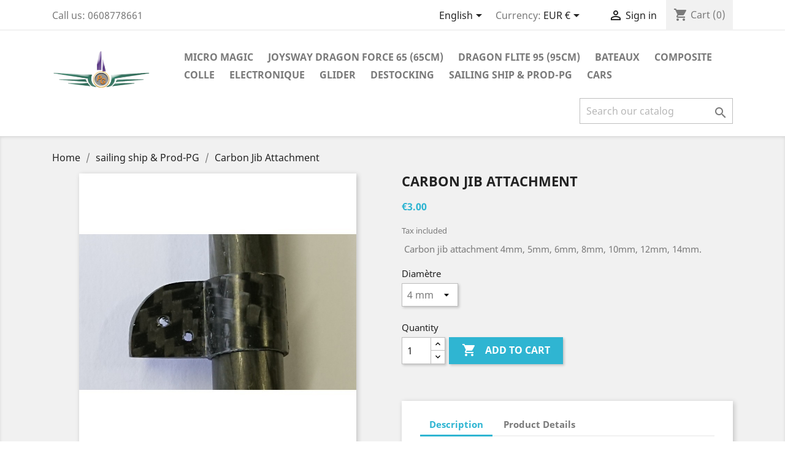

--- FILE ---
content_type: text/html; charset=utf-8
request_url: https://www.pgmodelisme.com/v3/en/sailing-ship-prod-pg/155-attache-de-foc-en-carbone-4-mm.html
body_size: 14565
content:
<!doctype html>
<html lang="en">

  <head>
    
      
  <meta charset="utf-8">


  <meta http-equiv="x-ua-compatible" content="ie=edge">



  <link rel="canonical" href="https://www.pgmodelisme.com/v3/en/sailing-ship-prod-pg/155-attache-de-foc-en-carbone-4-mm.html">

  <title>Carbon Jib Attachment Diamètre 4 mm</title>
  <meta name="description" content=" Carbon jib attachment 4mm, 5mm, 6mm, 8mm, 10mm, 12mm, 14mm.">
  <meta name="keywords" content="">
      
                  <link rel="alternate" href="https://www.pgmodelisme.com/v3/fr/voiliers-prod-pg/155-attache-de-foc-en-carbone-4-mm.html" hreflang="fr">
                  <link rel="alternate" href="https://www.pgmodelisme.com/v3/en/sailing-ship-prod-pg/155-attache-de-foc-en-carbone-4-mm.html" hreflang="en-us">
        



  <meta name="viewport" content="width=device-width, initial-scale=1">



  <link rel="icon" type="image/vnd.microsoft.icon" href="/v3/img/favicon.ico?1617453269">
  <link rel="shortcut icon" type="image/x-icon" href="/v3/img/favicon.ico?1617453269">



    <link rel="stylesheet" href="https://www.pgmodelisme.com/v3/themes/classic/assets/css/theme.css" type="text/css" media="all">
  <link rel="stylesheet" href="https://www.pgmodelisme.com/v3/modules/mondialrelay/views/css/front/checkout.css" type="text/css" media="all">
  <link rel="stylesheet" href="https://www.pgmodelisme.com/v3/modules/ps_socialfollow/views/css/ps_socialfollow.css" type="text/css" media="all">
  <link rel="stylesheet" href="https://www.pgmodelisme.com/v3/modules/upsshipping//views/css/front.css" type="text/css" media="all">
  <link rel="stylesheet" href="https://www.pgmodelisme.com/v3/modules/relaiscolis//views/css/front.css" type="text/css" media="all">
  <link rel="stylesheet" href="https://www.pgmodelisme.com/v3/modules/ets_advancedcaptcha/views/css/front.css" type="text/css" media="all">
  <link rel="stylesheet" href="https://www.pgmodelisme.com/v3/js/jquery/ui/themes/base/minified/jquery-ui.min.css" type="text/css" media="all">
  <link rel="stylesheet" href="https://www.pgmodelisme.com/v3/js/jquery/ui/themes/base/minified/jquery.ui.theme.min.css" type="text/css" media="all">
  <link rel="stylesheet" href="https://www.pgmodelisme.com/v3/modules/ps_imageslider/css/homeslider.css" type="text/css" media="all">
  <link rel="stylesheet" href="https://www.pgmodelisme.com/v3/themes/classic/assets/css/custom.css" type="text/css" media="all">




  

  <script type="text/javascript">
        var MONDIALRELAY_ADDRESS_OPC = false;
        var MONDIALRELAY_AJAX_CHECKOUT_URL = "https:\/\/www.pgmodelisme.com\/v3\/en\/module\/mondialrelay\/ajaxCheckout";
        var MONDIALRELAY_CARRIER_METHODS = [];
        var MONDIALRELAY_COUNTRY_ISO = "";
        var MONDIALRELAY_DISPLAY_MAP = "1";
        var MONDIALRELAY_ENSEIGNE = "CC21VRGO";
        var MONDIALRELAY_LANG_ISO = "en-US";
        var MONDIALRELAY_NATIVE_RELAY_CARRIERS_IDS = [];
        var MONDIALRELAY_NO_SELECTION_ERROR = "Please select a Point Relais\u00ae.";
        var MONDIALRELAY_POSTCODE = "";
        var MONDIALRELAY_SAVE_RELAY_ERROR = "An unknown error has occurred; your selected Point Relais\u00ae could not be saved.";
        var MONDIALRELAY_SELECTED_RELAY_IDENTIFIER = null;
        var MONDIALRELAY_SELECTED_RELAY_INFOS = [];
        var prestashop = {"cart":{"products":[],"totals":{"total":{"type":"total","label":"Total","amount":0,"value":"\u20ac0.00"},"total_including_tax":{"type":"total","label":"Total (tax incl.)","amount":0,"value":"\u20ac0.00"},"total_excluding_tax":{"type":"total","label":"Total (tax excl.)","amount":0,"value":"\u20ac0.00"}},"subtotals":{"products":{"type":"products","label":"Subtotal","amount":0,"value":"\u20ac0.00"},"discounts":null,"shipping":{"type":"shipping","label":"Shipping","amount":0,"value":"Free"},"tax":null},"products_count":0,"summary_string":"0 items","vouchers":{"allowed":1,"added":[]},"discounts":[],"minimalPurchase":0,"minimalPurchaseRequired":""},"currency":{"name":"Euro","iso_code":"EUR","iso_code_num":"978","sign":"\u20ac"},"customer":{"lastname":null,"firstname":null,"email":null,"birthday":null,"newsletter":null,"newsletter_date_add":null,"optin":null,"website":null,"company":null,"siret":null,"ape":null,"is_logged":false,"gender":{"type":null,"name":null},"addresses":[]},"language":{"name":"English (English)","iso_code":"en","locale":"en-US","language_code":"en-us","is_rtl":"0","date_format_lite":"Y-m-d","date_format_full":"Y-m-d H:i:s","id":2},"page":{"title":"","canonical":null,"meta":{"title":"Carbon Jib Attachment Diam\u00e8tre 4 mm","description":"\u00a0Carbon jib attachment 4mm, 5mm, 6mm, 8mm, 10mm, 12mm, 14mm.","keywords":"","robots":"index"},"page_name":"product","body_classes":{"lang-en":true,"lang-rtl":false,"country-FR":true,"currency-EUR":true,"layout-full-width":true,"page-product":true,"tax-display-enabled":true,"product-id-155":true,"product-Carbon Jib Attachment":true,"product-id-category-10":true,"product-id-manufacturer-9":true,"product-id-supplier-0":true,"product-available-for-order":true},"admin_notifications":[]},"shop":{"name":"PG Mod\u00e9lisme","logo":"\/v3\/img\/prestashop-logo-1615219789.jpg","stores_icon":"\/v3\/img\/logo_stores.png","favicon":"\/v3\/img\/favicon.ico"},"urls":{"base_url":"https:\/\/www.pgmodelisme.com\/v3\/","current_url":"https:\/\/www.pgmodelisme.com\/v3\/en\/sailing-ship-prod-pg\/155-attache-de-foc-en-carbone-4-mm.html","shop_domain_url":"https:\/\/www.pgmodelisme.com","img_ps_url":"https:\/\/www.pgmodelisme.com\/v3\/img\/","img_cat_url":"https:\/\/www.pgmodelisme.com\/v3\/img\/c\/","img_lang_url":"https:\/\/www.pgmodelisme.com\/v3\/img\/l\/","img_prod_url":"https:\/\/www.pgmodelisme.com\/v3\/img\/p\/","img_manu_url":"https:\/\/www.pgmodelisme.com\/v3\/img\/m\/","img_sup_url":"https:\/\/www.pgmodelisme.com\/v3\/img\/su\/","img_ship_url":"https:\/\/www.pgmodelisme.com\/v3\/img\/s\/","img_store_url":"https:\/\/www.pgmodelisme.com\/v3\/img\/st\/","img_col_url":"https:\/\/www.pgmodelisme.com\/v3\/img\/co\/","img_url":"https:\/\/www.pgmodelisme.com\/v3\/themes\/classic\/assets\/img\/","css_url":"https:\/\/www.pgmodelisme.com\/v3\/themes\/classic\/assets\/css\/","js_url":"https:\/\/www.pgmodelisme.com\/v3\/themes\/classic\/assets\/js\/","pic_url":"https:\/\/www.pgmodelisme.com\/v3\/upload\/","pages":{"address":"https:\/\/www.pgmodelisme.com\/v3\/en\/index.php?controller=address","addresses":"https:\/\/www.pgmodelisme.com\/v3\/en\/index.php?controller=addresses","authentication":"https:\/\/www.pgmodelisme.com\/v3\/en\/index.php?controller=authentication","cart":"https:\/\/www.pgmodelisme.com\/v3\/en\/index.php?controller=cart","category":"https:\/\/www.pgmodelisme.com\/v3\/en\/index.php?controller=category","cms":"https:\/\/www.pgmodelisme.com\/v3\/en\/index.php?controller=cms","contact":"https:\/\/www.pgmodelisme.com\/v3\/en\/index.php?controller=contact","discount":"https:\/\/www.pgmodelisme.com\/v3\/en\/index.php?controller=discount","guest_tracking":"https:\/\/www.pgmodelisme.com\/v3\/en\/index.php?controller=guest-tracking","history":"https:\/\/www.pgmodelisme.com\/v3\/en\/index.php?controller=history","identity":"https:\/\/www.pgmodelisme.com\/v3\/en\/index.php?controller=identity","index":"https:\/\/www.pgmodelisme.com\/v3\/en\/","my_account":"https:\/\/www.pgmodelisme.com\/v3\/en\/index.php?controller=my-account","order_confirmation":"https:\/\/www.pgmodelisme.com\/v3\/en\/index.php?controller=order-confirmation","order_detail":"https:\/\/www.pgmodelisme.com\/v3\/en\/index.php?controller=order-detail","order_follow":"https:\/\/www.pgmodelisme.com\/v3\/en\/index.php?controller=order-follow","order":"https:\/\/www.pgmodelisme.com\/v3\/en\/index.php?controller=order","order_return":"https:\/\/www.pgmodelisme.com\/v3\/en\/index.php?controller=order-return","order_slip":"https:\/\/www.pgmodelisme.com\/v3\/en\/index.php?controller=order-slip","pagenotfound":"https:\/\/www.pgmodelisme.com\/v3\/en\/index.php?controller=pagenotfound","password":"https:\/\/www.pgmodelisme.com\/v3\/en\/index.php?controller=password","pdf_invoice":"https:\/\/www.pgmodelisme.com\/v3\/en\/index.php?controller=pdf-invoice","pdf_order_return":"https:\/\/www.pgmodelisme.com\/v3\/en\/index.php?controller=pdf-order-return","pdf_order_slip":"https:\/\/www.pgmodelisme.com\/v3\/en\/index.php?controller=pdf-order-slip","prices_drop":"https:\/\/www.pgmodelisme.com\/v3\/en\/index.php?controller=prices-drop","product":"https:\/\/www.pgmodelisme.com\/v3\/en\/index.php?controller=product","search":"https:\/\/www.pgmodelisme.com\/v3\/en\/index.php?controller=search","sitemap":"https:\/\/www.pgmodelisme.com\/v3\/en\/index.php?controller=sitemap","stores":"https:\/\/www.pgmodelisme.com\/v3\/en\/index.php?controller=stores","supplier":"https:\/\/www.pgmodelisme.com\/v3\/en\/index.php?controller=supplier","register":"https:\/\/www.pgmodelisme.com\/v3\/en\/index.php?controller=authentication&create_account=1","order_login":"https:\/\/www.pgmodelisme.com\/v3\/en\/index.php?controller=order&login=1"},"alternative_langs":{"fr":"https:\/\/www.pgmodelisme.com\/v3\/fr\/voiliers-prod-pg\/155-attache-de-foc-en-carbone-4-mm.html","en-us":"https:\/\/www.pgmodelisme.com\/v3\/en\/sailing-ship-prod-pg\/155-attache-de-foc-en-carbone-4-mm.html"},"theme_assets":"\/v3\/themes\/classic\/assets\/","actions":{"logout":"https:\/\/www.pgmodelisme.com\/v3\/en\/?mylogout="},"no_picture_image":{"bySize":{"small_default":{"url":"https:\/\/www.pgmodelisme.com\/v3\/img\/p\/en-default-small_default.jpg","width":98,"height":98},"cart_default":{"url":"https:\/\/www.pgmodelisme.com\/v3\/img\/p\/en-default-cart_default.jpg","width":125,"height":125},"category_default":{"url":"https:\/\/www.pgmodelisme.com\/v3\/img\/p\/en-default-category_default.jpg","width":141,"height":180},"home_default":{"url":"https:\/\/www.pgmodelisme.com\/v3\/img\/p\/en-default-home_default.jpg","width":250,"height":250},"medium_default":{"url":"https:\/\/www.pgmodelisme.com\/v3\/img\/p\/en-default-medium_default.jpg","width":452,"height":452},"large_default":{"url":"https:\/\/www.pgmodelisme.com\/v3\/img\/p\/en-default-large_default.jpg","width":800,"height":800}},"small":{"url":"https:\/\/www.pgmodelisme.com\/v3\/img\/p\/en-default-small_default.jpg","width":98,"height":98},"medium":{"url":"https:\/\/www.pgmodelisme.com\/v3\/img\/p\/en-default-home_default.jpg","width":250,"height":250},"large":{"url":"https:\/\/www.pgmodelisme.com\/v3\/img\/p\/en-default-large_default.jpg","width":800,"height":800},"legend":""}},"configuration":{"display_taxes_label":true,"display_prices_tax_incl":true,"is_catalog":false,"show_prices":true,"opt_in":{"partner":true},"quantity_discount":{"type":"discount","label":"Discount"},"voucher_enabled":1,"return_enabled":0},"field_required":{"optin":"The field optin is required."},"breadcrumb":{"links":[{"title":"Home","url":"https:\/\/www.pgmodelisme.com\/v3\/en\/"},{"title":"sailing ship & Prod-PG","url":"https:\/\/www.pgmodelisme.com\/v3\/en\/10-sailing-ship-prod-pg"},{"title":"Carbon Jib Attachment","url":"https:\/\/www.pgmodelisme.com\/v3\/en\/sailing-ship-prod-pg\/155-attache-de-foc-en-carbone-4-mm.html"}],"count":3},"link":{"protocol_link":"https:\/\/","protocol_content":"https:\/\/"},"time":1769063670,"static_token":"c8ed2e3ad18cd840dd270f4bb647d308","token":"a8fa309c366dcd540403c50eaf691604"};
        var psemailsubscription_subscription = "https:\/\/www.pgmodelisme.com\/v3\/en\/module\/ps_emailsubscription\/subscription";
      </script>



  <script src="https://www.google.com/recaptcha/api.js?onload=onloadCallback&render=explicit&hl=en" async defer></script>
<script type="text/javascript">
    var PA_GOOGLE_CAPTCHA_THEME = 'light';
            var PA_GOOGLE_CAPTCHA_SITE_KEY = '6Lc3DhosAAAAAE913Q0-8XNxHmcPzH5qWzq6ObAs';
        
            var recaptchaWidgets = [];
            var onloadCallback = function () {
                ets_captcha_load(document.getElementsByTagName('form'));
            };
            var ets_captcha_load = function (forms) {
                var pattern = /(^|\s)g-recaptcha(\s|$)/;
                for (var i = 0; i < forms.length; i++) {
                    var items = forms[i].getElementsByTagName('div');
                    for (var k = 0; k < items.length; k++) {
                        if (items[k].className && items[k].className.match(pattern) && PA_GOOGLE_CAPTCHA_SITE_KEY) {
                            var widget_id = grecaptcha.render(items[k], {
                                'sitekey': PA_GOOGLE_CAPTCHA_SITE_KEY,
                                'theme': PA_GOOGLE_CAPTCHA_THEME ? PA_GOOGLE_CAPTCHA_THEME : 'light',
                            });
                            recaptchaWidgets.push(widget_id);
                            break;
                        }
                    }
                }
            };
        
    </script>




    
  <meta property="og:type" content="product">
  <meta property="og:url" content="https://www.pgmodelisme.com/v3/en/sailing-ship-prod-pg/155-attache-de-foc-en-carbone-4-mm.html">
  <meta property="og:title" content="Carbon Jib Attachment Diamètre 4 mm">
  <meta property="og:site_name" content="PG Modélisme">
  <meta property="og:description" content=" Carbon jib attachment 4mm, 5mm, 6mm, 8mm, 10mm, 12mm, 14mm.">
  <meta property="og:image" content="https://www.pgmodelisme.com/v3/443-large_default/attache-de-foc-en-carbone-4-mm.jpg">
      <meta property="product:pretax_price:amount" content="2.5">
    <meta property="product:pretax_price:currency" content="EUR">
    <meta property="product:price:amount" content="3">
    <meta property="product:price:currency" content="EUR">
      <meta property="product:weight:value" content="0.010000">
  <meta property="product:weight:units" content="kg">
  
  </head>

  <body id="product" class="lang-en country-fr currency-eur layout-full-width page-product tax-display-enabled product-id-155 product-carbon-jib-attachment product-id-category-10 product-id-manufacturer-9 product-id-supplier-0 product-available-for-order">

    
      
    

    <main>
      
              

      <header id="header">
        
          
  <div class="header-banner">
    
  </div>



  <nav class="header-nav">
    <div class="container">
      <div class="row">
        <div class="hidden-sm-down">
          <div class="col-md-5 col-xs-12">
            <div id="_desktop_contact_link">
  <div id="contact-link">
                Call us: <span>0608778661</span>
      </div>
</div>

          </div>
          <div class="col-md-7 right-nav">
              <div id="_desktop_language_selector">
  <div class="language-selector-wrapper">
    <span id="language-selector-label" class="hidden-md-up">Language:</span>
    <div class="language-selector dropdown js-dropdown">
      <button data-toggle="dropdown" class="hidden-sm-down btn-unstyle" aria-haspopup="true" aria-expanded="false" aria-label="Language dropdown">
        <span class="expand-more">English</span>
        <i class="material-icons expand-more">&#xE5C5;</i>
      </button>
      <ul class="dropdown-menu hidden-sm-down" aria-labelledby="language-selector-label">
                  <li >
            <a href="https://www.pgmodelisme.com/v3/fr/voiliers-prod-pg/155-attache-de-foc-en-carbone-4-mm.html" class="dropdown-item" data-iso-code="fr">Français</a>
          </li>
                  <li  class="current" >
            <a href="https://www.pgmodelisme.com/v3/en/sailing-ship-prod-pg/155-attache-de-foc-en-carbone-4-mm.html" class="dropdown-item" data-iso-code="en">English</a>
          </li>
              </ul>
      <select class="link hidden-md-up" aria-labelledby="language-selector-label">
                  <option value="https://www.pgmodelisme.com/v3/fr/voiliers-prod-pg/155-attache-de-foc-en-carbone-4-mm.html" data-iso-code="fr">
            Français
          </option>
                  <option value="https://www.pgmodelisme.com/v3/en/sailing-ship-prod-pg/155-attache-de-foc-en-carbone-4-mm.html" selected="selected" data-iso-code="en">
            English
          </option>
              </select>
    </div>
  </div>
</div>
<div id="_desktop_currency_selector">
  <div class="currency-selector dropdown js-dropdown">
    <span id="currency-selector-label">Currency:</span>
    <button data-target="#" data-toggle="dropdown" class="hidden-sm-down btn-unstyle" aria-haspopup="true" aria-expanded="false" aria-label="Currency dropdown">
      <span class="expand-more _gray-darker">EUR €</span>
      <i class="material-icons expand-more">&#xE5C5;</i>
    </button>
    <ul class="dropdown-menu hidden-sm-down" aria-labelledby="currency-selector-label">
              <li  class="current" >
          <a title="Euro" rel="nofollow" href="https://www.pgmodelisme.com/v3/en/sailing-ship-prod-pg/155-attache-de-foc-en-carbone-4-mm.html?SubmitCurrency=1&amp;id_currency=1" class="dropdown-item">EUR €</a>
        </li>
              <li >
          <a title="Dollar de Singapour" rel="nofollow" href="https://www.pgmodelisme.com/v3/en/sailing-ship-prod-pg/155-attache-de-foc-en-carbone-4-mm.html?SubmitCurrency=1&amp;id_currency=2" class="dropdown-item">SGD $</a>
        </li>
          </ul>
    <select class="link hidden-md-up" aria-labelledby="currency-selector-label">
              <option value="https://www.pgmodelisme.com/v3/en/sailing-ship-prod-pg/155-attache-de-foc-en-carbone-4-mm.html?SubmitCurrency=1&amp;id_currency=1" selected="selected">EUR €</option>
              <option value="https://www.pgmodelisme.com/v3/en/sailing-ship-prod-pg/155-attache-de-foc-en-carbone-4-mm.html?SubmitCurrency=1&amp;id_currency=2">SGD $</option>
          </select>
  </div>
</div>
<div id="_desktop_user_info">
  <div class="user-info">
          <a
        href="https://www.pgmodelisme.com/v3/en/index.php?controller=my-account"
        title="Log in to your customer account"
        rel="nofollow"
      >
        <i class="material-icons">&#xE7FF;</i>
        <span class="hidden-sm-down">Sign in</span>
      </a>
      </div>
</div>
<div id="_desktop_cart">
  <div class="blockcart cart-preview inactive" data-refresh-url="//www.pgmodelisme.com/v3/en/module/ps_shoppingcart/ajax">
    <div class="header">
              <i class="material-icons shopping-cart">shopping_cart</i>
        <span class="hidden-sm-down">Cart</span>
        <span class="cart-products-count">(0)</span>
          </div>
  </div>
</div>

          </div>
        </div>
        <div class="hidden-md-up text-sm-center mobile">
          <div class="float-xs-left" id="menu-icon">
            <i class="material-icons d-inline">&#xE5D2;</i>
          </div>
          <div class="float-xs-right" id="_mobile_cart"></div>
          <div class="float-xs-right" id="_mobile_user_info"></div>
          <div class="top-logo" id="_mobile_logo"></div>
          <div class="clearfix"></div>
        </div>
      </div>
    </div>
  </nav>



  <div class="header-top">
    <div class="container">
       <div class="row">
        <div class="col-md-2 hidden-sm-down" id="_desktop_logo">
                            <a href="https://www.pgmodelisme.com/v3/">
                  <img class="logo img-responsive" src="/v3/img/prestashop-logo-1615219789.jpg" alt="PG Modélisme">
                </a>
                    </div>
        <div class="col-md-10 col-sm-12 position-static">
          

<div class="menu js-top-menu position-static hidden-sm-down" id="_desktop_top_menu">
    
          <ul class="top-menu" id="top-menu" data-depth="0">
                    <li class="category" id="category-72">
                          <a
                class="dropdown-item"
                href="https://www.pgmodelisme.com/v3/en/72-micro-magic" data-depth="0"
                              >
                                                                      <span class="float-xs-right hidden-md-up">
                    <span data-target="#top_sub_menu_97901" data-toggle="collapse" class="navbar-toggler collapse-icons">
                      <i class="material-icons add">&#xE313;</i>
                      <i class="material-icons remove">&#xE316;</i>
                    </span>
                  </span>
                                Micro Magic
              </a>
                            <div  class="popover sub-menu js-sub-menu collapse" id="top_sub_menu_97901">
                
          <ul class="top-menu"  data-depth="1">
                    <li class="category" id="category-284">
                          <a
                class="dropdown-item dropdown-submenu"
                href="https://www.pgmodelisme.com/v3/en/284-rigging-and-fitting" data-depth="1"
                              >
                                Rigging and fitting
              </a>
                          </li>
                    <li class="category" id="category-285">
                          <a
                class="dropdown-item dropdown-submenu"
                href="https://www.pgmodelisme.com/v3/en/285-sails" data-depth="1"
                              >
                                sails
              </a>
                          </li>
                    <li class="category" id="category-286">
                          <a
                class="dropdown-item dropdown-submenu"
                href="https://www.pgmodelisme.com/v3/en/286-hull-and-fitting" data-depth="1"
                              >
                                Hull and fitting
              </a>
                          </li>
              </ul>
    
              </div>
                          </li>
                    <li class="category" id="category-320">
                          <a
                class="dropdown-item"
                href="https://www.pgmodelisme.com/v3/en/320-joysway-dragon-force-65-65cm" data-depth="0"
                              >
                                                                      <span class="float-xs-right hidden-md-up">
                    <span data-target="#top_sub_menu_47528" data-toggle="collapse" class="navbar-toggler collapse-icons">
                      <i class="material-icons add">&#xE313;</i>
                      <i class="material-icons remove">&#xE316;</i>
                    </span>
                  </span>
                                Joysway Dragon Force 65 (65cm)
              </a>
                            <div  class="popover sub-menu js-sub-menu collapse" id="top_sub_menu_47528">
                
          <ul class="top-menu"  data-depth="1">
                    <li class="category" id="category-321">
                          <a
                class="dropdown-item dropdown-submenu"
                href="https://www.pgmodelisme.com/v3/en/321-greement-et-accastillages" data-depth="1"
                              >
                                Gréement et accastillages
              </a>
                          </li>
                    <li class="category" id="category-322">
                          <a
                class="dropdown-item dropdown-submenu"
                href="https://www.pgmodelisme.com/v3/en/322-voiles" data-depth="1"
                              >
                                Voiles
              </a>
                          </li>
                    <li class="category" id="category-323">
                          <a
                class="dropdown-item dropdown-submenu"
                href="https://www.pgmodelisme.com/v3/en/323-coque-et-accastillages" data-depth="1"
                              >
                                Coque et accastillages
              </a>
                          </li>
              </ul>
    
              </div>
                          </li>
                    <li class="category" id="category-73">
                          <a
                class="dropdown-item"
                href="https://www.pgmodelisme.com/v3/en/73-dragon-flite-95-95cm" data-depth="0"
                              >
                                                                      <span class="float-xs-right hidden-md-up">
                    <span data-target="#top_sub_menu_85587" data-toggle="collapse" class="navbar-toggler collapse-icons">
                      <i class="material-icons add">&#xE313;</i>
                      <i class="material-icons remove">&#xE316;</i>
                    </span>
                  </span>
                                Dragon Flite 95 (95cm)
              </a>
                            <div  class="popover sub-menu js-sub-menu collapse" id="top_sub_menu_85587">
                
          <ul class="top-menu"  data-depth="1">
                    <li class="category" id="category-266">
                          <a
                class="dropdown-item dropdown-submenu"
                href="https://www.pgmodelisme.com/v3/en/266-rigging-and-fitting" data-depth="1"
                              >
                                Rigging and fitting
              </a>
                          </li>
                    <li class="category" id="category-267">
                          <a
                class="dropdown-item dropdown-submenu"
                href="https://www.pgmodelisme.com/v3/en/267-sails" data-depth="1"
                              >
                                Sails
              </a>
                          </li>
                    <li class="category" id="category-268">
                          <a
                class="dropdown-item dropdown-submenu"
                href="https://www.pgmodelisme.com/v3/en/268-hull-and-fitting" data-depth="1"
                              >
                                Hull and fitting
              </a>
                          </li>
              </ul>
    
              </div>
                          </li>
                    <li class="category" id="category-334">
                          <a
                class="dropdown-item"
                href="https://www.pgmodelisme.com/v3/en/334-bateaux" data-depth="0"
                              >
                                Bateaux
              </a>
                          </li>
                    <li class="category" id="category-14">
                          <a
                class="dropdown-item"
                href="https://www.pgmodelisme.com/v3/en/14-composite" data-depth="0"
                              >
                                                                      <span class="float-xs-right hidden-md-up">
                    <span data-target="#top_sub_menu_58989" data-toggle="collapse" class="navbar-toggler collapse-icons">
                      <i class="material-icons add">&#xE313;</i>
                      <i class="material-icons remove">&#xE316;</i>
                    </span>
                  </span>
                                Composite
              </a>
                            <div  class="popover sub-menu js-sub-menu collapse" id="top_sub_menu_58989">
                
          <ul class="top-menu"  data-depth="1">
                    <li class="category" id="category-99">
                          <a
                class="dropdown-item dropdown-submenu"
                href="https://www.pgmodelisme.com/v3/en/99-jonc-carbone" data-depth="1"
                              >
                                Jonc carbone
              </a>
                          </li>
                    <li class="category" id="category-133">
                          <a
                class="dropdown-item dropdown-submenu"
                href="https://www.pgmodelisme.com/v3/en/133-nappe-carbone" data-depth="1"
                              >
                                Nappe carbone
              </a>
                          </li>
                    <li class="category" id="category-101">
                          <a
                class="dropdown-item dropdown-submenu"
                href="https://www.pgmodelisme.com/v3/en/101-tissu-carbone" data-depth="1"
                              >
                                Tissu carbone
              </a>
                          </li>
                    <li class="category" id="category-102">
                          <a
                class="dropdown-item dropdown-submenu"
                href="https://www.pgmodelisme.com/v3/en/102-tissu-d-aramide" data-depth="1"
                              >
                                Tissu d&#039;aramide
              </a>
                          </li>
                    <li class="category" id="category-100">
                          <a
                class="dropdown-item dropdown-submenu"
                href="https://www.pgmodelisme.com/v3/en/100-tissu-verre" data-depth="1"
                              >
                                Tissu verre
              </a>
                          </li>
                    <li class="category" id="category-98">
                          <a
                class="dropdown-item dropdown-submenu"
                href="https://www.pgmodelisme.com/v3/en/98-tube-carbone-resine-epoxy" data-depth="1"
                              >
                                Tube carbone résine époxy
              </a>
                          </li>
                    <li class="category" id="category-134">
                          <a
                class="dropdown-item dropdown-submenu"
                href="https://www.pgmodelisme.com/v3/en/134-chaussette-carbone" data-depth="1"
                              >
                                Chaussette carbone
              </a>
                          </li>
              </ul>
    
              </div>
                          </li>
                    <li class="category" id="category-324">
                          <a
                class="dropdown-item"
                href="https://www.pgmodelisme.com/v3/en/324-colle" data-depth="0"
                              >
                                Colle
              </a>
                          </li>
                    <li class="category" id="category-17">
                          <a
                class="dropdown-item"
                href="https://www.pgmodelisme.com/v3/en/17-electronique" data-depth="0"
                              >
                                                                      <span class="float-xs-right hidden-md-up">
                    <span data-target="#top_sub_menu_75340" data-toggle="collapse" class="navbar-toggler collapse-icons">
                      <i class="material-icons add">&#xE313;</i>
                      <i class="material-icons remove">&#xE316;</i>
                    </span>
                  </span>
                                Electronique
              </a>
                            <div  class="popover sub-menu js-sub-menu collapse" id="top_sub_menu_75340">
                
          <ul class="top-menu"  data-depth="1">
                    <li class="category" id="category-122">
                          <a
                class="dropdown-item dropdown-submenu"
                href="https://www.pgmodelisme.com/v3/en/122-accus" data-depth="1"
                              >
                                                                      <span class="float-xs-right hidden-md-up">
                    <span data-target="#top_sub_menu_13933" data-toggle="collapse" class="navbar-toggler collapse-icons">
                      <i class="material-icons add">&#xE313;</i>
                      <i class="material-icons remove">&#xE316;</i>
                    </span>
                  </span>
                                Accus
              </a>
                            <div  class="collapse" id="top_sub_menu_13933">
                
          <ul class="top-menu"  data-depth="2">
                    <li class="category" id="category-331">
                          <a
                class="dropdown-item"
                href="https://www.pgmodelisme.com/v3/en/331-life" data-depth="2"
                              >
                                LiFe
              </a>
                          </li>
                    <li class="category" id="category-173">
                          <a
                class="dropdown-item"
                href="https://www.pgmodelisme.com/v3/en/173-lithium" data-depth="2"
                              >
                                Lithium
              </a>
                          </li>
                    <li class="category" id="category-311">
                          <a
                class="dropdown-item"
                href="https://www.pgmodelisme.com/v3/en/311-li-ion" data-depth="2"
                              >
                                Li-Ion
              </a>
                          </li>
              </ul>
    
              </div>
                          </li>
                    <li class="category" id="category-121">
                          <a
                class="dropdown-item dropdown-submenu"
                href="https://www.pgmodelisme.com/v3/en/121-chargeurs" data-depth="1"
                              >
                                                                      <span class="float-xs-right hidden-md-up">
                    <span data-target="#top_sub_menu_53742" data-toggle="collapse" class="navbar-toggler collapse-icons">
                      <i class="material-icons add">&#xE313;</i>
                      <i class="material-icons remove">&#xE316;</i>
                    </span>
                  </span>
                                Chargeurs
              </a>
                            <div  class="collapse" id="top_sub_menu_53742">
                
          <ul class="top-menu"  data-depth="2">
                    <li class="category" id="category-172">
                          <a
                class="dropdown-item"
                href="https://www.pgmodelisme.com/v3/en/172-ap" data-depth="2"
                              >
                                AP
              </a>
                          </li>
                    <li class="category" id="category-171">
                          <a
                class="dropdown-item"
                href="https://www.pgmodelisme.com/v3/en/171-pulsetec-" data-depth="2"
                              >
                                Pulsetec
              </a>
                          </li>
                    <li class="category" id="category-308">
                          <a
                class="dropdown-item"
                href="https://www.pgmodelisme.com/v3/en/308-pro-tronik" data-depth="2"
                              >
                                Pro-Tronik
              </a>
                          </li>
                    <li class="category" id="category-317">
                          <a
                class="dropdown-item"
                href="https://www.pgmodelisme.com/v3/en/317-electronix" data-depth="2"
                              >
                                Electronix
              </a>
                          </li>
              </ul>
    
              </div>
                          </li>
                    <li class="category" id="category-328">
                          <a
                class="dropdown-item dropdown-submenu"
                href="https://www.pgmodelisme.com/v3/en/328-connector" data-depth="1"
                              >
                                                                      <span class="float-xs-right hidden-md-up">
                    <span data-target="#top_sub_menu_86201" data-toggle="collapse" class="navbar-toggler collapse-icons">
                      <i class="material-icons add">&#xE313;</i>
                      <i class="material-icons remove">&#xE316;</i>
                    </span>
                  </span>
                                Connector
              </a>
                            <div  class="collapse" id="top_sub_menu_86201">
                
          <ul class="top-menu"  data-depth="2">
                    <li class="category" id="category-330">
                          <a
                class="dropdown-item"
                href="https://www.pgmodelisme.com/v3/en/330-connectique-suite" data-depth="2"
                              >
                                Connectique suite
              </a>
                          </li>
                    <li class="category" id="category-329">
                          <a
                class="dropdown-item"
                href="https://www.pgmodelisme.com/v3/en/329-xt-30u-m" data-depth="2"
                              >
                                XT-30U-M
              </a>
                          </li>
                    <li class="category" id="category-335">
                          <a
                class="dropdown-item"
                href="https://www.pgmodelisme.com/v3/en/335-xt-60u-m" data-depth="2"
                              >
                                XT-60U-M
              </a>
                          </li>
              </ul>
    
              </div>
                          </li>
                    <li class="category" id="category-18">
                          <a
                class="dropdown-item dropdown-submenu"
                href="https://www.pgmodelisme.com/v3/en/18-radio-controls" data-depth="1"
                              >
                                                                      <span class="float-xs-right hidden-md-up">
                    <span data-target="#top_sub_menu_42036" data-toggle="collapse" class="navbar-toggler collapse-icons">
                      <i class="material-icons add">&#xE313;</i>
                      <i class="material-icons remove">&#xE316;</i>
                    </span>
                  </span>
                                Radio controls
              </a>
                            <div  class="collapse" id="top_sub_menu_42036">
                
          <ul class="top-menu"  data-depth="2">
                    <li class="category" id="category-175">
                          <a
                class="dropdown-item"
                href="https://www.pgmodelisme.com/v3/en/175-futaba" data-depth="2"
                              >
                                Futaba
              </a>
                          </li>
                    <li class="category" id="category-183">
                          <a
                class="dropdown-item"
                href="https://www.pgmodelisme.com/v3/en/183-multiplex" data-depth="2"
                              >
                                Multiplex
              </a>
                          </li>
                    <li class="category" id="category-176">
                          <a
                class="dropdown-item"
                href="https://www.pgmodelisme.com/v3/en/176-pro-tronik" data-depth="2"
                              >
                                Pro-Tronik
              </a>
                          </li>
                    <li class="category" id="category-195">
                          <a
                class="dropdown-item"
                href="https://www.pgmodelisme.com/v3/en/195-scientific-mhd" data-depth="2"
                              >
                                Scientific MHD
              </a>
                          </li>
                    <li class="category" id="category-231">
                          <a
                class="dropdown-item"
                href="https://www.pgmodelisme.com/v3/en/231-servos" data-depth="2"
                              >
                                Servos
              </a>
                          </li>
                    <li class="category" id="category-310">
                          <a
                class="dropdown-item"
                href="https://www.pgmodelisme.com/v3/en/310-flysky-" data-depth="2"
                              >
                                FLYSKY
              </a>
                          </li>
              </ul>
    
              </div>
                          </li>
                    <li class="category" id="category-325">
                          <a
                class="dropdown-item dropdown-submenu"
                href="https://www.pgmodelisme.com/v3/en/325-receivers" data-depth="1"
                              >
                                                                      <span class="float-xs-right hidden-md-up">
                    <span data-target="#top_sub_menu_72442" data-toggle="collapse" class="navbar-toggler collapse-icons">
                      <i class="material-icons add">&#xE313;</i>
                      <i class="material-icons remove">&#xE316;</i>
                    </span>
                  </span>
                                Receivers
              </a>
                            <div  class="collapse" id="top_sub_menu_72442">
                
          <ul class="top-menu"  data-depth="2">
                    <li class="category" id="category-326">
                          <a
                class="dropdown-item"
                href="https://www.pgmodelisme.com/v3/en/326-flysky" data-depth="2"
                              >
                                FLYSKY
              </a>
                          </li>
                    <li class="category" id="category-327">
                          <a
                class="dropdown-item"
                href="https://www.pgmodelisme.com/v3/en/327-pro-tronik" data-depth="2"
                              >
                                Pro-Tronik
              </a>
                          </li>
              </ul>
    
              </div>
                          </li>
                    <li class="category" id="category-119">
                          <a
                class="dropdown-item dropdown-submenu"
                href="https://www.pgmodelisme.com/v3/en/119-servos" data-depth="1"
                              >
                                                                      <span class="float-xs-right hidden-md-up">
                    <span data-target="#top_sub_menu_72625" data-toggle="collapse" class="navbar-toggler collapse-icons">
                      <i class="material-icons add">&#xE313;</i>
                      <i class="material-icons remove">&#xE316;</i>
                    </span>
                  </span>
                                Servos
              </a>
                            <div  class="collapse" id="top_sub_menu_72625">
                
          <ul class="top-menu"  data-depth="2">
                    <li class="category" id="category-159">
                          <a
                class="dropdown-item"
                href="https://www.pgmodelisme.com/v3/en/159-futaba" data-depth="2"
                              >
                                Futaba
              </a>
                          </li>
                    <li class="category" id="category-332">
                          <a
                class="dropdown-item"
                href="https://www.pgmodelisme.com/v3/en/332-joysway" data-depth="2"
                              >
                                Joysway
              </a>
                          </li>
                    <li class="category" id="category-309">
                          <a
                class="dropdown-item"
                href="https://www.pgmodelisme.com/v3/en/309-pro-tronik" data-depth="2"
                              >
                                Pro-Tronik
              </a>
                          </li>
                    <li class="category" id="category-160">
                          <a
                class="dropdown-item"
                href="https://www.pgmodelisme.com/v3/en/160-ptk" data-depth="2"
                              >
                                Ptk
              </a>
                          </li>
              </ul>
    
              </div>
                          </li>
                    <li class="category" id="category-120">
                          <a
                class="dropdown-item dropdown-submenu"
                href="https://www.pgmodelisme.com/v3/en/120-winches" data-depth="1"
                              >
                                                                      <span class="float-xs-right hidden-md-up">
                    <span data-target="#top_sub_menu_59389" data-toggle="collapse" class="navbar-toggler collapse-icons">
                      <i class="material-icons add">&#xE313;</i>
                      <i class="material-icons remove">&#xE316;</i>
                    </span>
                  </span>
                                Winches
              </a>
                            <div  class="collapse" id="top_sub_menu_59389">
                
          <ul class="top-menu"  data-depth="2">
                    <li class="category" id="category-138">
                          <a
                class="dropdown-item"
                href="https://www.pgmodelisme.com/v3/en/138-he-s-100" data-depth="2"
                              >
                                HE S-100
              </a>
                          </li>
                    <li class="category" id="category-137">
                          <a
                class="dropdown-item"
                href="https://www.pgmodelisme.com/v3/en/137-rmg" data-depth="2"
                              >
                                RMG
              </a>
                          </li>
                    <li class="category" id="category-250">
                          <a
                class="dropdown-item"
                href="https://www.pgmodelisme.com/v3/en/250-mg" data-depth="2"
                              >
                                MG
              </a>
                          </li>
                    <li class="category" id="category-251">
                          <a
                class="dropdown-item"
                href="https://www.pgmodelisme.com/v3/en/251-joysway" data-depth="2"
                              >
                                JOYSWAY
              </a>
                          </li>
              </ul>
    
              </div>
                          </li>
              </ul>
    
              </div>
                          </li>
                    <li class="category" id="category-19">
                          <a
                class="dropdown-item"
                href="https://www.pgmodelisme.com/v3/en/19-glider" data-depth="0"
                              >
                                                                      <span class="float-xs-right hidden-md-up">
                    <span data-target="#top_sub_menu_56890" data-toggle="collapse" class="navbar-toggler collapse-icons">
                      <i class="material-icons add">&#xE313;</i>
                      <i class="material-icons remove">&#xE316;</i>
                    </span>
                  </span>
                                glider
              </a>
                            <div  class="popover sub-menu js-sub-menu collapse" id="top_sub_menu_56890">
                
          <ul class="top-menu"  data-depth="1">
                    <li class="category" id="category-103">
                          <a
                class="dropdown-item dropdown-submenu"
                href="https://www.pgmodelisme.com/v3/en/103-accessoires-" data-depth="1"
                              >
                                                                      <span class="float-xs-right hidden-md-up">
                    <span data-target="#top_sub_menu_17152" data-toggle="collapse" class="navbar-toggler collapse-icons">
                      <i class="material-icons add">&#xE313;</i>
                      <i class="material-icons remove">&#xE316;</i>
                    </span>
                  </span>
                                Accessories
              </a>
                            <div  class="collapse" id="top_sub_menu_17152">
                
          <ul class="top-menu"  data-depth="2">
                    <li class="category" id="category-187">
                          <a
                class="dropdown-item"
                href="https://www.pgmodelisme.com/v3/en/187-train-rentrant" data-depth="2"
                              >
                                                                      <span class="float-xs-right hidden-md-up">
                    <span data-target="#top_sub_menu_28766" data-toggle="collapse" class="navbar-toggler collapse-icons">
                      <i class="material-icons add">&#xE313;</i>
                      <i class="material-icons remove">&#xE316;</i>
                    </span>
                  </span>
                                Train rentrant
              </a>
                            <div  class="collapse" id="top_sub_menu_28766">
                
          <ul class="top-menu"  data-depth="3">
                    <li class="category" id="category-168">
                          <a
                class="dropdown-item"
                href="https://www.pgmodelisme.com/v3/en/168-aerofrein" data-depth="3"
                              >
                                Aérofrein
              </a>
                          </li>
              </ul>
    
              </div>
                          </li>
              </ul>
    
              </div>
                          </li>
                    <li class="category" id="category-106">
                          <a
                class="dropdown-item dropdown-submenu"
                href="https://www.pgmodelisme.com/v3/en/106-ailes" data-depth="1"
                              >
                                                                      <span class="float-xs-right hidden-md-up">
                    <span data-target="#top_sub_menu_2595" data-toggle="collapse" class="navbar-toggler collapse-icons">
                      <i class="material-icons add">&#xE313;</i>
                      <i class="material-icons remove">&#xE316;</i>
                    </span>
                  </span>
                                Ailes
              </a>
                            <div  class="collapse" id="top_sub_menu_2595">
                
          <ul class="top-menu"  data-depth="2">
                    <li class="category" id="category-170">
                          <a
                class="dropdown-item"
                href="https://www.pgmodelisme.com/v3/en/170-bois-de-coffrage" data-depth="2"
                              >
                                Bois de coffrage
              </a>
                          </li>
              </ul>
    
              </div>
                          </li>
                    <li class="category" id="category-105">
                          <a
                class="dropdown-item dropdown-submenu"
                href="https://www.pgmodelisme.com/v3/en/105-glider" data-depth="1"
                              >
                                                                      <span class="float-xs-right hidden-md-up">
                    <span data-target="#top_sub_menu_69253" data-toggle="collapse" class="navbar-toggler collapse-icons">
                      <i class="material-icons add">&#xE313;</i>
                      <i class="material-icons remove">&#xE316;</i>
                    </span>
                  </span>
                                glider
              </a>
                            <div  class="collapse" id="top_sub_menu_69253">
                
          <ul class="top-menu"  data-depth="2">
                    <li class="category" id="category-177">
                          <a
                class="dropdown-item"
                href="https://www.pgmodelisme.com/v3/en/177-multiplex" data-depth="2"
                              >
                                                                      <span class="float-xs-right hidden-md-up">
                    <span data-target="#top_sub_menu_26160" data-toggle="collapse" class="navbar-toggler collapse-icons">
                      <i class="material-icons add">&#xE313;</i>
                      <i class="material-icons remove">&#xE316;</i>
                    </span>
                  </span>
                                Multiplex
              </a>
                            <div  class="collapse" id="top_sub_menu_26160">
                
          <ul class="top-menu"  data-depth="3">
                    <li class="category" id="category-188">
                          <a
                class="dropdown-item"
                href="https://www.pgmodelisme.com/v3/en/188-easy-glider-4" data-depth="3"
                              >
                                EAsy Glider 4
              </a>
                          </li>
                    <li class="category" id="category-193">
                          <a
                class="dropdown-item"
                href="https://www.pgmodelisme.com/v3/en/193-funray" data-depth="3"
                              >
                                Funray
              </a>
                          </li>
                    <li class="category" id="category-191">
                          <a
                class="dropdown-item"
                href="https://www.pgmodelisme.com/v3/en/191-heron" data-depth="3"
                              >
                                Heron
              </a>
                          </li>
                    <li class="category" id="category-192">
                          <a
                class="dropdown-item"
                href="https://www.pgmodelisme.com/v3/en/192-lentus" data-depth="3"
                              >
                                Lentus
              </a>
                          </li>
                    <li class="category" id="category-189">
                          <a
                class="dropdown-item"
                href="https://www.pgmodelisme.com/v3/en/189-solius" data-depth="3"
                              >
                                Solius
              </a>
                          </li>
              </ul>
    
              </div>
                          </li>
                    <li class="category" id="category-178">
                          <a
                class="dropdown-item"
                href="https://www.pgmodelisme.com/v3/en/178-production-pg" data-depth="2"
                              >
                                                                      <span class="float-xs-right hidden-md-up">
                    <span data-target="#top_sub_menu_33933" data-toggle="collapse" class="navbar-toggler collapse-icons">
                      <i class="material-icons add">&#xE313;</i>
                      <i class="material-icons remove">&#xE316;</i>
                    </span>
                  </span>
                                Production PG
              </a>
                            <div  class="collapse" id="top_sub_menu_33933">
                
          <ul class="top-menu"  data-depth="3">
                    <li class="category" id="category-161">
                          <a
                class="dropdown-item"
                href="https://www.pgmodelisme.com/v3/en/161-jusqu-a-2-metres" data-depth="3"
                              >
                                Jusqu&#039;à 2 mètres
              </a>
                          </li>
                    <li class="category" id="category-162">
                          <a
                class="dropdown-item"
                href="https://www.pgmodelisme.com/v3/en/162-jusqu-a-3-metres" data-depth="3"
                              >
                                Jusqu&#039;à 3 mètres
              </a>
                          </li>
                    <li class="category" id="category-163">
                          <a
                class="dropdown-item"
                href="https://www.pgmodelisme.com/v3/en/163-jusqu-a-4-metres" data-depth="3"
                              >
                                Jusqu&#039;à 4 mètres
              </a>
                          </li>
                    <li class="category" id="category-164">
                          <a
                class="dropdown-item"
                href="https://www.pgmodelisme.com/v3/en/164-jusqu-a-5-metres" data-depth="3"
                              >
                                Jusqu&#039;à 5 mètres
              </a>
                          </li>
                    <li class="category" id="category-165">
                          <a
                class="dropdown-item"
                href="https://www.pgmodelisme.com/v3/en/165-jusqu-a-8-metres" data-depth="3"
                              >
                                Jusqu&#039;à 8 mètres
              </a>
                          </li>
              </ul>
    
              </div>
                          </li>
              </ul>
    
              </div>
                          </li>
                    <li class="category" id="category-242">
                          <a
                class="dropdown-item dropdown-submenu"
                href="https://www.pgmodelisme.com/v3/en/242-plane" data-depth="1"
                              >
                                                                      <span class="float-xs-right hidden-md-up">
                    <span data-target="#top_sub_menu_21878" data-toggle="collapse" class="navbar-toggler collapse-icons">
                      <i class="material-icons add">&#xE313;</i>
                      <i class="material-icons remove">&#xE316;</i>
                    </span>
                  </span>
                                plane
              </a>
                            <div  class="collapse" id="top_sub_menu_21878">
                
          <ul class="top-menu"  data-depth="2">
                    <li class="category" id="category-243">
                          <a
                class="dropdown-item"
                href="https://www.pgmodelisme.com/v3/en/243-wood" data-depth="2"
                              >
                                wood
              </a>
                          </li>
              </ul>
    
              </div>
                          </li>
              </ul>
    
              </div>
                          </li>
                    <li class="category" id="category-21">
                          <a
                class="dropdown-item"
                href="https://www.pgmodelisme.com/v3/en/21-destocking" data-depth="0"
                              >
                                destocking
              </a>
                          </li>
                    <li class="category" id="category-10">
                          <a
                class="dropdown-item"
                href="https://www.pgmodelisme.com/v3/en/10-sailing-ship-prod-pg" data-depth="0"
                              >
                                                                      <span class="float-xs-right hidden-md-up">
                    <span data-target="#top_sub_menu_21217" data-toggle="collapse" class="navbar-toggler collapse-icons">
                      <i class="material-icons add">&#xE313;</i>
                      <i class="material-icons remove">&#xE316;</i>
                    </span>
                  </span>
                                sailing ship &amp; Prod-PG
              </a>
                            <div  class="popover sub-menu js-sub-menu collapse" id="top_sub_menu_21217">
                
          <ul class="top-menu"  data-depth="1">
                    <li class="category" id="category-65">
                          <a
                class="dropdown-item dropdown-submenu"
                href="https://www.pgmodelisme.com/v3/en/65-footy-30cm" data-depth="1"
                              >
                                                                      <span class="float-xs-right hidden-md-up">
                    <span data-target="#top_sub_menu_89512" data-toggle="collapse" class="navbar-toggler collapse-icons">
                      <i class="material-icons add">&#xE313;</i>
                      <i class="material-icons remove">&#xE316;</i>
                    </span>
                  </span>
                                FOOTY (30CM)
              </a>
                            <div  class="collapse" id="top_sub_menu_89512">
                
          <ul class="top-menu"  data-depth="2">
                    <li class="category" id="category-254">
                          <a
                class="dropdown-item"
                href="https://www.pgmodelisme.com/v3/en/254-rigging-and-fitting" data-depth="2"
                              >
                                Rigging and fitting
              </a>
                          </li>
                    <li class="category" id="category-255">
                          <a
                class="dropdown-item"
                href="https://www.pgmodelisme.com/v3/en/255-sails" data-depth="2"
                              >
                                Sails
              </a>
                          </li>
                    <li class="category" id="category-256">
                          <a
                class="dropdown-item"
                href="https://www.pgmodelisme.com/v3/en/256-hull-and-fitting" data-depth="2"
                              >
                                Hull and fitting
              </a>
                          </li>
              </ul>
    
              </div>
                          </li>
                    <li class="category" id="category-72">
                          <a
                class="dropdown-item dropdown-submenu"
                href="https://www.pgmodelisme.com/v3/en/72-micro-magic" data-depth="1"
                              >
                                                                      <span class="float-xs-right hidden-md-up">
                    <span data-target="#top_sub_menu_32915" data-toggle="collapse" class="navbar-toggler collapse-icons">
                      <i class="material-icons add">&#xE313;</i>
                      <i class="material-icons remove">&#xE316;</i>
                    </span>
                  </span>
                                Micro Magic
              </a>
                            <div  class="collapse" id="top_sub_menu_32915">
                
          <ul class="top-menu"  data-depth="2">
                    <li class="category" id="category-284">
                          <a
                class="dropdown-item"
                href="https://www.pgmodelisme.com/v3/en/284-rigging-and-fitting" data-depth="2"
                              >
                                Rigging and fitting
              </a>
                          </li>
                    <li class="category" id="category-285">
                          <a
                class="dropdown-item"
                href="https://www.pgmodelisme.com/v3/en/285-sails" data-depth="2"
                              >
                                sails
              </a>
                          </li>
                    <li class="category" id="category-286">
                          <a
                class="dropdown-item"
                href="https://www.pgmodelisme.com/v3/en/286-hull-and-fitting" data-depth="2"
                              >
                                Hull and fitting
              </a>
                          </li>
              </ul>
    
              </div>
                          </li>
                    <li class="category" id="category-83">
                          <a
                class="dropdown-item dropdown-submenu"
                href="https://www.pgmodelisme.com/v3/en/83-half-50-cm" data-depth="1"
                              >
                                                                      <span class="float-xs-right hidden-md-up">
                    <span data-target="#top_sub_menu_68913" data-toggle="collapse" class="navbar-toggler collapse-icons">
                      <i class="material-icons add">&#xE313;</i>
                      <i class="material-icons remove">&#xE316;</i>
                    </span>
                  </span>
                                Half (50 cm)
              </a>
                            <div  class="collapse" id="top_sub_menu_68913">
                
          <ul class="top-menu"  data-depth="2">
                    <li class="category" id="category-257">
                          <a
                class="dropdown-item"
                href="https://www.pgmodelisme.com/v3/en/257-rigging-and-fitting" data-depth="2"
                              >
                                Rigging and fitting
              </a>
                          </li>
                    <li class="category" id="category-258">
                          <a
                class="dropdown-item"
                href="https://www.pgmodelisme.com/v3/en/258-sails" data-depth="2"
                              >
                                sails
              </a>
                          </li>
                    <li class="category" id="category-259">
                          <a
                class="dropdown-item"
                href="https://www.pgmodelisme.com/v3/en/259-hull-and-fitting" data-depth="2"
                              >
                                Hull and fitting
              </a>
                          </li>
              </ul>
    
              </div>
                          </li>
                    <li class="category" id="category-320">
                          <a
                class="dropdown-item dropdown-submenu"
                href="https://www.pgmodelisme.com/v3/en/320-joysway-dragon-force-65-65cm" data-depth="1"
                              >
                                                                      <span class="float-xs-right hidden-md-up">
                    <span data-target="#top_sub_menu_99496" data-toggle="collapse" class="navbar-toggler collapse-icons">
                      <i class="material-icons add">&#xE313;</i>
                      <i class="material-icons remove">&#xE316;</i>
                    </span>
                  </span>
                                Joysway Dragon Force 65 (65cm)
              </a>
                            <div  class="collapse" id="top_sub_menu_99496">
                
          <ul class="top-menu"  data-depth="2">
                    <li class="category" id="category-321">
                          <a
                class="dropdown-item"
                href="https://www.pgmodelisme.com/v3/en/321-greement-et-accastillages" data-depth="2"
                              >
                                Gréement et accastillages
              </a>
                          </li>
                    <li class="category" id="category-322">
                          <a
                class="dropdown-item"
                href="https://www.pgmodelisme.com/v3/en/322-voiles" data-depth="2"
                              >
                                Voiles
              </a>
                          </li>
                    <li class="category" id="category-323">
                          <a
                class="dropdown-item"
                href="https://www.pgmodelisme.com/v3/en/323-coque-et-accastillages" data-depth="2"
                              >
                                Coque et accastillages
              </a>
                          </li>
              </ul>
    
              </div>
                          </li>
                    <li class="category" id="category-70">
                          <a
                class="dropdown-item dropdown-submenu"
                href="https://www.pgmodelisme.com/v3/en/70-rg-65-65-cm" data-depth="1"
                              >
                                                                      <span class="float-xs-right hidden-md-up">
                    <span data-target="#top_sub_menu_27592" data-toggle="collapse" class="navbar-toggler collapse-icons">
                      <i class="material-icons add">&#xE313;</i>
                      <i class="material-icons remove">&#xE316;</i>
                    </span>
                  </span>
                                RG 65 (65 cm)
              </a>
                            <div  class="collapse" id="top_sub_menu_27592">
                
          <ul class="top-menu"  data-depth="2">
                    <li class="category" id="category-260">
                          <a
                class="dropdown-item"
                href="https://www.pgmodelisme.com/v3/en/260--rigging-and-fitting" data-depth="2"
                              >
                                Rigging and fitting
              </a>
                          </li>
                    <li class="category" id="category-261">
                          <a
                class="dropdown-item"
                href="https://www.pgmodelisme.com/v3/en/261-sails" data-depth="2"
                              >
                                sails
              </a>
                          </li>
                    <li class="category" id="category-262">
                          <a
                class="dropdown-item"
                href="https://www.pgmodelisme.com/v3/en/262-hull-and-fitting" data-depth="2"
                              >
                                Hull and fitting
              </a>
                          </li>
              </ul>
    
              </div>
                          </li>
                    <li class="category" id="category-84">
                          <a
                class="dropdown-item dropdown-submenu"
                href="https://www.pgmodelisme.com/v3/en/84-34-75-cm" data-depth="1"
                              >
                                                                      <span class="float-xs-right hidden-md-up">
                    <span data-target="#top_sub_menu_65402" data-toggle="collapse" class="navbar-toggler collapse-icons">
                      <i class="material-icons add">&#xE313;</i>
                      <i class="material-icons remove">&#xE316;</i>
                    </span>
                  </span>
                                3/4 (75 cm)
              </a>
                            <div  class="collapse" id="top_sub_menu_65402">
                
          <ul class="top-menu"  data-depth="2">
                    <li class="category" id="category-263">
                          <a
                class="dropdown-item"
                href="https://www.pgmodelisme.com/v3/en/263-rigging-and-fitting" data-depth="2"
                              >
                                Rigging and fitting
              </a>
                          </li>
                    <li class="category" id="category-264">
                          <a
                class="dropdown-item"
                href="https://www.pgmodelisme.com/v3/en/264-salis" data-depth="2"
                              >
                                Salis
              </a>
                          </li>
                    <li class="category" id="category-265">
                          <a
                class="dropdown-item"
                href="https://www.pgmodelisme.com/v3/en/265-hull-and-fitting" data-depth="2"
                              >
                                Hull and fitting
              </a>
                          </li>
              </ul>
    
              </div>
                          </li>
                    <li class="category" id="category-73">
                          <a
                class="dropdown-item dropdown-submenu"
                href="https://www.pgmodelisme.com/v3/en/73-dragon-flite-95-95cm" data-depth="1"
                              >
                                                                      <span class="float-xs-right hidden-md-up">
                    <span data-target="#top_sub_menu_84008" data-toggle="collapse" class="navbar-toggler collapse-icons">
                      <i class="material-icons add">&#xE313;</i>
                      <i class="material-icons remove">&#xE316;</i>
                    </span>
                  </span>
                                Dragon Flite 95 (95cm)
              </a>
                            <div  class="collapse" id="top_sub_menu_84008">
                
          <ul class="top-menu"  data-depth="2">
                    <li class="category" id="category-266">
                          <a
                class="dropdown-item"
                href="https://www.pgmodelisme.com/v3/en/266-rigging-and-fitting" data-depth="2"
                              >
                                Rigging and fitting
              </a>
                          </li>
                    <li class="category" id="category-267">
                          <a
                class="dropdown-item"
                href="https://www.pgmodelisme.com/v3/en/267-sails" data-depth="2"
                              >
                                Sails
              </a>
                          </li>
                    <li class="category" id="category-268">
                          <a
                class="dropdown-item"
                href="https://www.pgmodelisme.com/v3/en/268-hull-and-fitting" data-depth="2"
                              >
                                Hull and fitting
              </a>
                          </li>
              </ul>
    
              </div>
                          </li>
                    <li class="category" id="category-67">
                          <a
                class="dropdown-item dropdown-submenu"
                href="https://www.pgmodelisme.com/v3/en/67-36r-92cm" data-depth="1"
                              >
                                                                      <span class="float-xs-right hidden-md-up">
                    <span data-target="#top_sub_menu_77893" data-toggle="collapse" class="navbar-toggler collapse-icons">
                      <i class="material-icons add">&#xE313;</i>
                      <i class="material-icons remove">&#xE316;</i>
                    </span>
                  </span>
                                36R (92cm)
              </a>
                            <div  class="collapse" id="top_sub_menu_77893">
                
          <ul class="top-menu"  data-depth="2">
                    <li class="category" id="category-269">
                          <a
                class="dropdown-item"
                href="https://www.pgmodelisme.com/v3/en/269-rigging-and-fitting" data-depth="2"
                              >
                                Rigging and fitting
              </a>
                          </li>
                    <li class="category" id="category-270">
                          <a
                class="dropdown-item"
                href="https://www.pgmodelisme.com/v3/en/270-sails" data-depth="2"
                              >
                                Sails
              </a>
                          </li>
                    <li class="category" id="category-271">
                          <a
                class="dropdown-item"
                href="https://www.pgmodelisme.com/v3/en/271-hull-and-fitting" data-depth="2"
                              >
                                Hull and fitting
              </a>
                          </li>
              </ul>
    
              </div>
                          </li>
                    <li class="category" id="category-64">
                          <a
                class="dropdown-item dropdown-submenu"
                href="https://www.pgmodelisme.com/v3/en/64-iom-100cm" data-depth="1"
                              >
                                                                      <span class="float-xs-right hidden-md-up">
                    <span data-target="#top_sub_menu_55901" data-toggle="collapse" class="navbar-toggler collapse-icons">
                      <i class="material-icons add">&#xE313;</i>
                      <i class="material-icons remove">&#xE316;</i>
                    </span>
                  </span>
                                IOM (100cm)
              </a>
                            <div  class="collapse" id="top_sub_menu_55901">
                
          <ul class="top-menu"  data-depth="2">
                    <li class="category" id="category-272">
                          <a
                class="dropdown-item"
                href="https://www.pgmodelisme.com/v3/en/272-rigging-and-fitting" data-depth="2"
                              >
                                Rigging and fitting
              </a>
                          </li>
                    <li class="category" id="category-273">
                          <a
                class="dropdown-item"
                href="https://www.pgmodelisme.com/v3/en/273-sails" data-depth="2"
                              >
                                Sails
              </a>
                          </li>
                    <li class="category" id="category-274">
                          <a
                class="dropdown-item"
                href="https://www.pgmodelisme.com/v3/en/274-hull-and-fitting" data-depth="2"
                              >
                                Hull and fitting
              </a>
                          </li>
              </ul>
    
              </div>
                          </li>
                    <li class="category" id="category-85">
                          <a
                class="dropdown-item dropdown-submenu"
                href="https://www.pgmodelisme.com/v3/en/85-4r-120-cm" data-depth="1"
                              >
                                                                      <span class="float-xs-right hidden-md-up">
                    <span data-target="#top_sub_menu_75542" data-toggle="collapse" class="navbar-toggler collapse-icons">
                      <i class="material-icons add">&#xE313;</i>
                      <i class="material-icons remove">&#xE316;</i>
                    </span>
                  </span>
                                4R (120 cm)
              </a>
                            <div  class="collapse" id="top_sub_menu_75542">
                
          <ul class="top-menu"  data-depth="2">
                    <li class="category" id="category-275">
                          <a
                class="dropdown-item"
                href="https://www.pgmodelisme.com/v3/en/275-rigging-and-fitting" data-depth="2"
                              >
                                Rigging and fitting
              </a>
                          </li>
                    <li class="category" id="category-276">
                          <a
                class="dropdown-item"
                href="https://www.pgmodelisme.com/v3/en/276-sails" data-depth="2"
                              >
                                Sails
              </a>
                          </li>
                    <li class="category" id="category-277">
                          <a
                class="dropdown-item"
                href="https://www.pgmodelisme.com/v3/en/277-hull-and-fitting" data-depth="2"
                              >
                                Hull and fitting
              </a>
                          </li>
              </ul>
    
              </div>
                          </li>
                    <li class="category" id="category-79">
                          <a
                class="dropdown-item dropdown-submenu"
                href="https://www.pgmodelisme.com/v3/en/79-mini40-122" data-depth="1"
                              >
                                                                      <span class="float-xs-right hidden-md-up">
                    <span data-target="#top_sub_menu_52562" data-toggle="collapse" class="navbar-toggler collapse-icons">
                      <i class="material-icons add">&#xE313;</i>
                      <i class="material-icons remove">&#xE316;</i>
                    </span>
                  </span>
                                Mini40 (122)
              </a>
                            <div  class="collapse" id="top_sub_menu_52562">
                
          <ul class="top-menu"  data-depth="2">
                    <li class="category" id="category-278">
                          <a
                class="dropdown-item"
                href="https://www.pgmodelisme.com/v3/en/278-rigging-and-fitting" data-depth="2"
                              >
                                Rigging and fitting
              </a>
                          </li>
                    <li class="category" id="category-279">
                          <a
                class="dropdown-item"
                href="https://www.pgmodelisme.com/v3/en/279-sails" data-depth="2"
                              >
                                Sails
              </a>
                          </li>
                    <li class="category" id="category-280">
                          <a
                class="dropdown-item"
                href="https://www.pgmodelisme.com/v3/en/280-hull-and-fitting" data-depth="2"
                              >
                                Hull and fitting
              </a>
                          </li>
              </ul>
    
              </div>
                          </li>
                    <li class="category" id="category-66">
                          <a
                class="dropdown-item dropdown-submenu"
                href="https://www.pgmodelisme.com/v3/en/66-phigit-135cm" data-depth="1"
                              >
                                                                      <span class="float-xs-right hidden-md-up">
                    <span data-target="#top_sub_menu_47897" data-toggle="collapse" class="navbar-toggler collapse-icons">
                      <i class="material-icons add">&#xE313;</i>
                      <i class="material-icons remove">&#xE316;</i>
                    </span>
                  </span>
                                PHIGIT (135CM)
              </a>
                            <div  class="collapse" id="top_sub_menu_47897">
                
          <ul class="top-menu"  data-depth="2">
                    <li class="category" id="category-281">
                          <a
                class="dropdown-item"
                href="https://www.pgmodelisme.com/v3/en/281-rigging-and-fitting" data-depth="2"
                              >
                                Rigging and fitting
              </a>
                          </li>
                    <li class="category" id="category-282">
                          <a
                class="dropdown-item"
                href="https://www.pgmodelisme.com/v3/en/282-sails" data-depth="2"
                              >
                                Sails
              </a>
                          </li>
                    <li class="category" id="category-283">
                          <a
                class="dropdown-item"
                href="https://www.pgmodelisme.com/v3/en/283-hull-and-fitting" data-depth="2"
                              >
                                Hull and fitting
              </a>
                          </li>
              </ul>
    
              </div>
                          </li>
                    <li class="category" id="category-68">
                          <a
                class="dropdown-item dropdown-submenu"
                href="https://www.pgmodelisme.com/v3/en/68-marblehead-128-cm" data-depth="1"
                              >
                                                                      <span class="float-xs-right hidden-md-up">
                    <span data-target="#top_sub_menu_63234" data-toggle="collapse" class="navbar-toggler collapse-icons">
                      <i class="material-icons add">&#xE313;</i>
                      <i class="material-icons remove">&#xE316;</i>
                    </span>
                  </span>
                                Marblehead (128 cm)
              </a>
                            <div  class="collapse" id="top_sub_menu_63234">
                
          <ul class="top-menu"  data-depth="2">
                    <li class="category" id="category-288">
                          <a
                class="dropdown-item"
                href="https://www.pgmodelisme.com/v3/en/288-rigging-and-fitting" data-depth="2"
                              >
                                Rigging and fitting
              </a>
                          </li>
                    <li class="category" id="category-289">
                          <a
                class="dropdown-item"
                href="https://www.pgmodelisme.com/v3/en/289-sails" data-depth="2"
                              >
                                Sails
              </a>
                          </li>
                    <li class="category" id="category-290">
                          <a
                class="dropdown-item"
                href="https://www.pgmodelisme.com/v3/en/290-hull-and-fitting" data-depth="2"
                              >
                                Hull and fitting
              </a>
                          </li>
              </ul>
    
              </div>
                          </li>
                    <li class="category" id="category-69">
                          <a
                class="dropdown-item dropdown-submenu"
                href="https://www.pgmodelisme.com/v3/en/69-10r-160" data-depth="1"
                              >
                                                                      <span class="float-xs-right hidden-md-up">
                    <span data-target="#top_sub_menu_24831" data-toggle="collapse" class="navbar-toggler collapse-icons">
                      <i class="material-icons add">&#xE313;</i>
                      <i class="material-icons remove">&#xE316;</i>
                    </span>
                  </span>
                                10R (160)
              </a>
                            <div  class="collapse" id="top_sub_menu_24831">
                
          <ul class="top-menu"  data-depth="2">
                    <li class="category" id="category-291">
                          <a
                class="dropdown-item"
                href="https://www.pgmodelisme.com/v3/en/291-rigging-and-fitting" data-depth="2"
                              >
                                Rigging and fitting
              </a>
                          </li>
                    <li class="category" id="category-292">
                          <a
                class="dropdown-item"
                href="https://www.pgmodelisme.com/v3/en/292-sails" data-depth="2"
                              >
                                Sails
              </a>
                          </li>
                    <li class="category" id="category-293">
                          <a
                class="dropdown-item"
                href="https://www.pgmodelisme.com/v3/en/293-hull-and-fitting" data-depth="2"
                              >
                                Hull and fitting
              </a>
                          </li>
              </ul>
    
              </div>
                          </li>
                    <li class="category" id="category-80">
                          <a
                class="dropdown-item dropdown-submenu"
                href="https://www.pgmodelisme.com/v3/en/80-2m-200" data-depth="1"
                              >
                                                                      <span class="float-xs-right hidden-md-up">
                    <span data-target="#top_sub_menu_77020" data-toggle="collapse" class="navbar-toggler collapse-icons">
                      <i class="material-icons add">&#xE313;</i>
                      <i class="material-icons remove">&#xE316;</i>
                    </span>
                  </span>
                                2M (200)
              </a>
                            <div  class="collapse" id="top_sub_menu_77020">
                
          <ul class="top-menu"  data-depth="2">
                    <li class="category" id="category-294">
                          <a
                class="dropdown-item"
                href="https://www.pgmodelisme.com/v3/en/294-rigging-and-fitting" data-depth="2"
                              >
                                Rigging and fitting
              </a>
                          </li>
                    <li class="category" id="category-295">
                          <a
                class="dropdown-item"
                href="https://www.pgmodelisme.com/v3/en/295-sails" data-depth="2"
                              >
                                Sails
              </a>
                          </li>
                    <li class="category" id="category-296">
                          <a
                class="dropdown-item"
                href="https://www.pgmodelisme.com/v3/en/296-hull-and-fitting" data-depth="2"
                              >
                                Hull and fitting
              </a>
                          </li>
              </ul>
    
              </div>
                          </li>
                    <li class="category" id="category-82">
                          <a
                class="dropdown-item dropdown-submenu"
                href="https://www.pgmodelisme.com/v3/en/82-voiliers-du-commerce" data-depth="1"
                              >
                                                                      <span class="float-xs-right hidden-md-up">
                    <span data-target="#top_sub_menu_30224" data-toggle="collapse" class="navbar-toggler collapse-icons">
                      <i class="material-icons add">&#xE313;</i>
                      <i class="material-icons remove">&#xE316;</i>
                    </span>
                  </span>
                                Voiliers du commerce
              </a>
                            <div  class="collapse" id="top_sub_menu_30224">
                
          <ul class="top-menu"  data-depth="2">
                    <li class="category" id="category-300">
                          <a
                class="dropdown-item"
                href="https://www.pgmodelisme.com/v3/en/300-rigging-and-fitting" data-depth="2"
                              >
                                Rigging and fitting
              </a>
                          </li>
                    <li class="category" id="category-301">
                          <a
                class="dropdown-item"
                href="https://www.pgmodelisme.com/v3/en/301-sails" data-depth="2"
                              >
                                Sails
              </a>
                          </li>
                    <li class="category" id="category-302">
                          <a
                class="dropdown-item"
                href="https://www.pgmodelisme.com/v3/en/302-hull-and-fitting" data-depth="2"
                              >
                                Hull and fitting
              </a>
                          </li>
              </ul>
    
              </div>
                          </li>
                    <li class="category" id="category-303">
                          <a
                class="dropdown-item dropdown-submenu"
                href="https://www.pgmodelisme.com/v3/en/303--sailing-victoria" data-depth="1"
                              >
                                Sailing Victoria
              </a>
                          </li>
                    <li class="category" id="category-305">
                          <a
                class="dropdown-item dropdown-submenu"
                href="https://www.pgmodelisme.com/v3/en/305-fanions-x2" data-depth="1"
                              >
                                Fanions X2
              </a>
                          </li>
                    <li class="category" id="category-319">
                          <a
                class="dropdown-item dropdown-submenu"
                href="https://www.pgmodelisme.com/v3/en/319-tissu-et-fourniture" data-depth="1"
                              >
                                Tissu et fourniture
              </a>
                          </li>
                    <li class="category" id="category-312">
                          <a
                class="dropdown-item dropdown-submenu"
                href="https://www.pgmodelisme.com/v3/en/312--listening-cut" data-depth="1"
                              >
                                Listening cut
              </a>
                          </li>
              </ul>
    
              </div>
                          </li>
                    <li class="category" id="category-20">
                          <a
                class="dropdown-item"
                href="https://www.pgmodelisme.com/v3/en/20-cars" data-depth="0"
                              >
                                Cars
              </a>
                          </li>
              </ul>
    
    <div class="clearfix"></div>
</div>
<!-- Block search module TOP -->
<div id="search_widget" class="search-widget" data-search-controller-url="//www.pgmodelisme.com/v3/en/index.php?controller=search">
	<form method="get" action="//www.pgmodelisme.com/v3/en/index.php?controller=search">
		<input type="hidden" name="controller" value="search">
		<input type="text" name="s" value="" placeholder="Search our catalog" aria-label="Search">
		<button type="submit">
			<i class="material-icons search">&#xE8B6;</i>
      <span class="hidden-xl-down">Search</span>
		</button>
	</form>
</div>
<!-- /Block search module TOP -->

          <div class="clearfix"></div>
        </div>
      </div>
      <div id="mobile_top_menu_wrapper" class="row hidden-md-up" style="display:none;">
        <div class="js-top-menu mobile" id="_mobile_top_menu"></div>
        <div class="js-top-menu-bottom">
          <div id="_mobile_currency_selector"></div>
          <div id="_mobile_language_selector"></div>
          <div id="_mobile_contact_link"></div>
        </div>
      </div>
    </div>
  </div>
  

        
      </header>

      
        
<aside id="notifications">
  <div class="container">
    
    
    
      </div>
</aside>
      

      <section id="wrapper">
        
        <div class="container">
          
            <nav data-depth="3" class="breadcrumb hidden-sm-down">
  <ol itemscope itemtype="http://schema.org/BreadcrumbList">
    
              
          <li itemprop="itemListElement" itemscope itemtype="http://schema.org/ListItem">
            <a itemprop="item" href="https://www.pgmodelisme.com/v3/en/">
              <span itemprop="name">Home</span>
            </a>
            <meta itemprop="position" content="1">
          </li>
        
              
          <li itemprop="itemListElement" itemscope itemtype="http://schema.org/ListItem">
            <a itemprop="item" href="https://www.pgmodelisme.com/v3/en/10-sailing-ship-prod-pg">
              <span itemprop="name">sailing ship &amp; Prod-PG</span>
            </a>
            <meta itemprop="position" content="2">
          </li>
        
              
          <li itemprop="itemListElement" itemscope itemtype="http://schema.org/ListItem">
            <a itemprop="item" href="https://www.pgmodelisme.com/v3/en/sailing-ship-prod-pg/155-attache-de-foc-en-carbone-4-mm.html">
              <span itemprop="name">Carbon Jib Attachment</span>
            </a>
            <meta itemprop="position" content="3">
          </li>
        
          
  </ol>
</nav>
          

          

          
  <div id="content-wrapper">
    
    

  <section id="main" itemscope itemtype="https://schema.org/Product">
    <meta itemprop="url" content="https://www.pgmodelisme.com/v3/en/sailing-ship-prod-pg/155-9685-attache-de-foc-en-carbone-4-mm.html#/78-diametre-4_mm">

    <div class="row product-container">
      <div class="col-md-6">
        
          <section class="page-content" id="content">
            
              <!-- @todo: use include file='catalog/_partials/product-flags.tpl'} -->
              
                <ul class="product-flags">
                                  </ul>
              

              
                <div class="images-container">
  
    <div class="product-cover">
              <img class="js-qv-product-cover" src="https://www.pgmodelisme.com/v3/443-large_default/attache-de-foc-en-carbone-4-mm.jpg" alt="" title="" style="width:100%;" itemprop="image">
        <div class="layer hidden-sm-down" data-toggle="modal" data-target="#product-modal">
          <i class="material-icons zoom-in">&#xE8FF;</i>
        </div>
          </div>
  

  
    <div class="js-qv-mask mask">
      <ul class="product-images js-qv-product-images">
                  <li class="thumb-container">
            <img
              class="thumb js-thumb  selected "
              data-image-medium-src="https://www.pgmodelisme.com/v3/443-medium_default/attache-de-foc-en-carbone-4-mm.jpg"
              data-image-large-src="https://www.pgmodelisme.com/v3/443-large_default/attache-de-foc-en-carbone-4-mm.jpg"
              src="https://www.pgmodelisme.com/v3/443-home_default/attache-de-foc-en-carbone-4-mm.jpg"
              alt=""
              title=""
              width="100"
              itemprop="image"
            >
          </li>
                  <li class="thumb-container">
            <img
              class="thumb js-thumb "
              data-image-medium-src="https://www.pgmodelisme.com/v3/444-medium_default/attache-de-foc-en-carbone-4-mm.jpg"
              data-image-large-src="https://www.pgmodelisme.com/v3/444-large_default/attache-de-foc-en-carbone-4-mm.jpg"
              src="https://www.pgmodelisme.com/v3/444-home_default/attache-de-foc-en-carbone-4-mm.jpg"
              alt=""
              title=""
              width="100"
              itemprop="image"
            >
          </li>
              </ul>
    </div>
  
</div>

              
              <div class="scroll-box-arrows">
                <i class="material-icons left">&#xE314;</i>
                <i class="material-icons right">&#xE315;</i>
              </div>

            
          </section>
        
        </div>
        <div class="col-md-6">
          
            
              <h1 class="h1" itemprop="name">Carbon Jib Attachment</h1>
            
          
          
              <div class="product-prices">
    
          

    
      <div
        class="product-price h5 "
        itemprop="offers"
        itemscope
        itemtype="https://schema.org/Offer"
      >
        <link itemprop="availability" href="https://schema.org/PreOrder"/>
        <meta itemprop="priceCurrency" content="EUR">

        <div class="current-price">
          <span itemprop="price" content="3">€3.00</span>

                  </div>

        
                  
      </div>
    

    
          

    
          

    
          

    

    <div class="tax-shipping-delivery-label">
              Tax included
            
      
                        </div>
  </div>
          

          <div class="product-information">
            
              <div id="product-description-short-155" itemprop="description"><p> Carbon jib attachment 4mm, 5mm, 6mm, 8mm, 10mm, 12mm, 14mm.</p></div>
            

            
            <div class="product-actions">
              
                <form action="https://www.pgmodelisme.com/v3/en/index.php?controller=cart" method="post" id="add-to-cart-or-refresh">
                  <input type="hidden" name="token" value="c8ed2e3ad18cd840dd270f4bb647d308">
                  <input type="hidden" name="id_product" value="155" id="product_page_product_id">
                  <input type="hidden" name="id_customization" value="0" id="product_customization_id">

                  
                    <div class="product-variants">
          <div class="clearfix product-variants-item">
      <span class="control-label">Diamètre</span>
              <select
          class="form-control form-control-select"
          id="group_12"
          data-product-attribute="12"
          name="group[12]">
                      <option value="78" title="4 mm" selected="selected">4 mm</option>
                      <option value="42" title="5 mm">5 mm</option>
                      <option value="43" title="6 mm">6 mm</option>
                      <option value="115" title="8 mm">8 mm</option>
                      <option value="116" title="10 mm">10 mm</option>
                      <option value="261" title="12 mm">12 mm</option>
                      <option value="263" title="14 mm">14 mm</option>
                  </select>
          </div>
      </div>
                  

                  
                                      

                  
                    <section class="product-discounts">
  </section>
                  

                  
                    <div class="product-add-to-cart">
      <span class="control-label">Quantity</span>

    
      <div class="product-quantity clearfix">
        <div class="qty">
          <input
            type="number"
            name="qty"
            id="quantity_wanted"
            value="1"
            class="input-group"
            min="1"
            aria-label="Quantity"
          >
        </div>

        <div class="add">
          <button
            class="btn btn-primary add-to-cart"
            data-button-action="add-to-cart"
            type="submit"
                      >
            <i class="material-icons shopping-cart">&#xE547;</i>
            Add to cart
          </button>
        </div>

        
      </div>
    

    
      <span id="product-availability">
              </span>
    

    
      <p class="product-minimal-quantity">
              </p>
    
  </div>
                  

                  
                    <div class="product-additional-info">
  
</div>
                  

                                    
                </form>
              

            </div>

            
              
            

            
              <div class="tabs">
                <ul class="nav nav-tabs" role="tablist">
                                      <li class="nav-item">
                       <a
                         class="nav-link active"
                         data-toggle="tab"
                         href="#description"
                         role="tab"
                         aria-controls="description"
                          aria-selected="true">Description</a>
                    </li>
                                    <li class="nav-item">
                    <a
                      class="nav-link"
                      data-toggle="tab"
                      href="#product-details"
                      role="tab"
                      aria-controls="product-details"
                      >Product Details</a>
                  </li>
                                                    </ul>

                <div class="tab-content" id="tab-content">
                 <div class="tab-pane fade in active" id="description" role="tabpanel">
                   
                     <div class="product-description"><p>This piece is made of carbon, in aluminum molds,<br /><br />baked in my workshops.</p></div>
                   
                 </div>

                 
                   <div class="tab-pane fade"
     id="product-details"
     data-product="{&quot;id_shop_default&quot;:&quot;1&quot;,&quot;id_manufacturer&quot;:&quot;9&quot;,&quot;id_supplier&quot;:&quot;0&quot;,&quot;reference&quot;:&quot;007204&quot;,&quot;is_virtual&quot;:&quot;0&quot;,&quot;delivery_in_stock&quot;:&quot;&quot;,&quot;delivery_out_stock&quot;:&quot;&quot;,&quot;id_category_default&quot;:&quot;10&quot;,&quot;on_sale&quot;:&quot;0&quot;,&quot;online_only&quot;:&quot;0&quot;,&quot;ecotax&quot;:0,&quot;minimal_quantity&quot;:&quot;1&quot;,&quot;low_stock_threshold&quot;:null,&quot;low_stock_alert&quot;:&quot;0&quot;,&quot;price&quot;:&quot;\u20ac3.00&quot;,&quot;unity&quot;:&quot;&quot;,&quot;unit_price_ratio&quot;:&quot;0.000000&quot;,&quot;additional_shipping_cost&quot;:&quot;0.00&quot;,&quot;customizable&quot;:&quot;0&quot;,&quot;text_fields&quot;:&quot;0&quot;,&quot;uploadable_files&quot;:&quot;0&quot;,&quot;redirect_type&quot;:&quot;301-category&quot;,&quot;id_type_redirected&quot;:&quot;0&quot;,&quot;available_for_order&quot;:&quot;1&quot;,&quot;available_date&quot;:null,&quot;show_condition&quot;:&quot;0&quot;,&quot;condition&quot;:&quot;new&quot;,&quot;show_price&quot;:&quot;1&quot;,&quot;indexed&quot;:&quot;1&quot;,&quot;visibility&quot;:&quot;both&quot;,&quot;cache_default_attribute&quot;:&quot;9685&quot;,&quot;advanced_stock_management&quot;:&quot;0&quot;,&quot;date_add&quot;:&quot;2021-03-11 23:08:07&quot;,&quot;date_upd&quot;:&quot;2026-01-09 11:43:22&quot;,&quot;pack_stock_type&quot;:&quot;0&quot;,&quot;meta_description&quot;:&quot;&quot;,&quot;meta_keywords&quot;:&quot;&quot;,&quot;meta_title&quot;:&quot;&quot;,&quot;link_rewrite&quot;:&quot;attache-de-foc-en-carbone-4-mm&quot;,&quot;name&quot;:&quot;Carbon Jib Attachment&quot;,&quot;description&quot;:&quot;&lt;p&gt;This piece is made of carbon, in aluminum molds,&lt;br \/&gt;&lt;br \/&gt;baked in my workshops.&lt;\/p&gt;&quot;,&quot;description_short&quot;:&quot;&lt;p&gt;\u00a0Carbon jib attachment 4mm, 5mm, 6mm, 8mm, 10mm, 12mm, 14mm.&lt;\/p&gt;&quot;,&quot;available_now&quot;:&quot;&quot;,&quot;available_later&quot;:&quot;&quot;,&quot;id&quot;:155,&quot;id_product&quot;:155,&quot;out_of_stock&quot;:0,&quot;new&quot;:0,&quot;id_product_attribute&quot;:9685,&quot;quantity_wanted&quot;:1,&quot;extraContent&quot;:[],&quot;allow_oosp&quot;:true,&quot;category&quot;:&quot;sailing-ship-prod-pg&quot;,&quot;category_name&quot;:&quot;sailing ship &amp; Prod-PG&quot;,&quot;link&quot;:&quot;https:\/\/www.pgmodelisme.com\/v3\/en\/sailing-ship-prod-pg\/155-attache-de-foc-en-carbone-4-mm.html&quot;,&quot;attribute_price&quot;:2.5,&quot;price_tax_exc&quot;:2.5,&quot;price_without_reduction&quot;:3,&quot;reduction&quot;:0,&quot;specific_prices&quot;:[],&quot;quantity&quot;:-11,&quot;quantity_all_versions&quot;:-25,&quot;id_image&quot;:&quot;en-default&quot;,&quot;features&quot;:[{&quot;name&quot;:&quot;Compositions&quot;,&quot;value&quot;:&quot;Carbone&quot;,&quot;id_feature&quot;:&quot;1&quot;,&quot;position&quot;:&quot;2&quot;}],&quot;attachments&quot;:[],&quot;virtual&quot;:0,&quot;pack&quot;:0,&quot;packItems&quot;:[],&quot;nopackprice&quot;:0,&quot;customization_required&quot;:false,&quot;attributes&quot;:{&quot;12&quot;:{&quot;id_attribute&quot;:&quot;78&quot;,&quot;id_attribute_group&quot;:&quot;12&quot;,&quot;name&quot;:&quot;4 mm&quot;,&quot;group&quot;:&quot;Diam\u00e8tre&quot;,&quot;reference&quot;:&quot;007204&quot;,&quot;ean13&quot;:&quot;&quot;,&quot;isbn&quot;:&quot;&quot;,&quot;upc&quot;:&quot;&quot;}},&quot;rate&quot;:20,&quot;tax_name&quot;:&quot;TVA FR 20%&quot;,&quot;ecotax_rate&quot;:0,&quot;unit_price&quot;:&quot;&quot;,&quot;customizations&quot;:{&quot;fields&quot;:[]},&quot;id_customization&quot;:0,&quot;is_customizable&quot;:false,&quot;show_quantities&quot;:false,&quot;quantity_label&quot;:&quot;Item&quot;,&quot;quantity_discounts&quot;:[],&quot;customer_group_discount&quot;:0,&quot;images&quot;:[{&quot;bySize&quot;:{&quot;small_default&quot;:{&quot;url&quot;:&quot;https:\/\/www.pgmodelisme.com\/v3\/443-small_default\/attache-de-foc-en-carbone-4-mm.jpg&quot;,&quot;width&quot;:98,&quot;height&quot;:98},&quot;cart_default&quot;:{&quot;url&quot;:&quot;https:\/\/www.pgmodelisme.com\/v3\/443-cart_default\/attache-de-foc-en-carbone-4-mm.jpg&quot;,&quot;width&quot;:125,&quot;height&quot;:125},&quot;category_default&quot;:{&quot;url&quot;:&quot;https:\/\/www.pgmodelisme.com\/v3\/443-category_default\/attache-de-foc-en-carbone-4-mm.jpg&quot;,&quot;width&quot;:141,&quot;height&quot;:180},&quot;home_default&quot;:{&quot;url&quot;:&quot;https:\/\/www.pgmodelisme.com\/v3\/443-home_default\/attache-de-foc-en-carbone-4-mm.jpg&quot;,&quot;width&quot;:250,&quot;height&quot;:250},&quot;medium_default&quot;:{&quot;url&quot;:&quot;https:\/\/www.pgmodelisme.com\/v3\/443-medium_default\/attache-de-foc-en-carbone-4-mm.jpg&quot;,&quot;width&quot;:452,&quot;height&quot;:452},&quot;large_default&quot;:{&quot;url&quot;:&quot;https:\/\/www.pgmodelisme.com\/v3\/443-large_default\/attache-de-foc-en-carbone-4-mm.jpg&quot;,&quot;width&quot;:800,&quot;height&quot;:800}},&quot;small&quot;:{&quot;url&quot;:&quot;https:\/\/www.pgmodelisme.com\/v3\/443-small_default\/attache-de-foc-en-carbone-4-mm.jpg&quot;,&quot;width&quot;:98,&quot;height&quot;:98},&quot;medium&quot;:{&quot;url&quot;:&quot;https:\/\/www.pgmodelisme.com\/v3\/443-home_default\/attache-de-foc-en-carbone-4-mm.jpg&quot;,&quot;width&quot;:250,&quot;height&quot;:250},&quot;large&quot;:{&quot;url&quot;:&quot;https:\/\/www.pgmodelisme.com\/v3\/443-large_default\/attache-de-foc-en-carbone-4-mm.jpg&quot;,&quot;width&quot;:800,&quot;height&quot;:800},&quot;legend&quot;:&quot;&quot;,&quot;cover&quot;:&quot;1&quot;,&quot;id_image&quot;:&quot;443&quot;,&quot;position&quot;:&quot;1&quot;,&quot;associatedVariants&quot;:[]},{&quot;bySize&quot;:{&quot;small_default&quot;:{&quot;url&quot;:&quot;https:\/\/www.pgmodelisme.com\/v3\/444-small_default\/attache-de-foc-en-carbone-4-mm.jpg&quot;,&quot;width&quot;:98,&quot;height&quot;:98},&quot;cart_default&quot;:{&quot;url&quot;:&quot;https:\/\/www.pgmodelisme.com\/v3\/444-cart_default\/attache-de-foc-en-carbone-4-mm.jpg&quot;,&quot;width&quot;:125,&quot;height&quot;:125},&quot;category_default&quot;:{&quot;url&quot;:&quot;https:\/\/www.pgmodelisme.com\/v3\/444-category_default\/attache-de-foc-en-carbone-4-mm.jpg&quot;,&quot;width&quot;:141,&quot;height&quot;:180},&quot;home_default&quot;:{&quot;url&quot;:&quot;https:\/\/www.pgmodelisme.com\/v3\/444-home_default\/attache-de-foc-en-carbone-4-mm.jpg&quot;,&quot;width&quot;:250,&quot;height&quot;:250},&quot;medium_default&quot;:{&quot;url&quot;:&quot;https:\/\/www.pgmodelisme.com\/v3\/444-medium_default\/attache-de-foc-en-carbone-4-mm.jpg&quot;,&quot;width&quot;:452,&quot;height&quot;:452},&quot;large_default&quot;:{&quot;url&quot;:&quot;https:\/\/www.pgmodelisme.com\/v3\/444-large_default\/attache-de-foc-en-carbone-4-mm.jpg&quot;,&quot;width&quot;:800,&quot;height&quot;:800}},&quot;small&quot;:{&quot;url&quot;:&quot;https:\/\/www.pgmodelisme.com\/v3\/444-small_default\/attache-de-foc-en-carbone-4-mm.jpg&quot;,&quot;width&quot;:98,&quot;height&quot;:98},&quot;medium&quot;:{&quot;url&quot;:&quot;https:\/\/www.pgmodelisme.com\/v3\/444-home_default\/attache-de-foc-en-carbone-4-mm.jpg&quot;,&quot;width&quot;:250,&quot;height&quot;:250},&quot;large&quot;:{&quot;url&quot;:&quot;https:\/\/www.pgmodelisme.com\/v3\/444-large_default\/attache-de-foc-en-carbone-4-mm.jpg&quot;,&quot;width&quot;:800,&quot;height&quot;:800},&quot;legend&quot;:&quot;&quot;,&quot;cover&quot;:null,&quot;id_image&quot;:&quot;444&quot;,&quot;position&quot;:&quot;2&quot;,&quot;associatedVariants&quot;:[]}],&quot;cover&quot;:{&quot;bySize&quot;:{&quot;small_default&quot;:{&quot;url&quot;:&quot;https:\/\/www.pgmodelisme.com\/v3\/443-small_default\/attache-de-foc-en-carbone-4-mm.jpg&quot;,&quot;width&quot;:98,&quot;height&quot;:98},&quot;cart_default&quot;:{&quot;url&quot;:&quot;https:\/\/www.pgmodelisme.com\/v3\/443-cart_default\/attache-de-foc-en-carbone-4-mm.jpg&quot;,&quot;width&quot;:125,&quot;height&quot;:125},&quot;category_default&quot;:{&quot;url&quot;:&quot;https:\/\/www.pgmodelisme.com\/v3\/443-category_default\/attache-de-foc-en-carbone-4-mm.jpg&quot;,&quot;width&quot;:141,&quot;height&quot;:180},&quot;home_default&quot;:{&quot;url&quot;:&quot;https:\/\/www.pgmodelisme.com\/v3\/443-home_default\/attache-de-foc-en-carbone-4-mm.jpg&quot;,&quot;width&quot;:250,&quot;height&quot;:250},&quot;medium_default&quot;:{&quot;url&quot;:&quot;https:\/\/www.pgmodelisme.com\/v3\/443-medium_default\/attache-de-foc-en-carbone-4-mm.jpg&quot;,&quot;width&quot;:452,&quot;height&quot;:452},&quot;large_default&quot;:{&quot;url&quot;:&quot;https:\/\/www.pgmodelisme.com\/v3\/443-large_default\/attache-de-foc-en-carbone-4-mm.jpg&quot;,&quot;width&quot;:800,&quot;height&quot;:800}},&quot;small&quot;:{&quot;url&quot;:&quot;https:\/\/www.pgmodelisme.com\/v3\/443-small_default\/attache-de-foc-en-carbone-4-mm.jpg&quot;,&quot;width&quot;:98,&quot;height&quot;:98},&quot;medium&quot;:{&quot;url&quot;:&quot;https:\/\/www.pgmodelisme.com\/v3\/443-home_default\/attache-de-foc-en-carbone-4-mm.jpg&quot;,&quot;width&quot;:250,&quot;height&quot;:250},&quot;large&quot;:{&quot;url&quot;:&quot;https:\/\/www.pgmodelisme.com\/v3\/443-large_default\/attache-de-foc-en-carbone-4-mm.jpg&quot;,&quot;width&quot;:800,&quot;height&quot;:800},&quot;legend&quot;:&quot;&quot;,&quot;cover&quot;:&quot;1&quot;,&quot;id_image&quot;:&quot;443&quot;,&quot;position&quot;:&quot;1&quot;,&quot;associatedVariants&quot;:[]},&quot;has_discount&quot;:false,&quot;discount_type&quot;:null,&quot;discount_percentage&quot;:null,&quot;discount_percentage_absolute&quot;:null,&quot;discount_amount&quot;:null,&quot;discount_amount_to_display&quot;:null,&quot;price_amount&quot;:3,&quot;unit_price_full&quot;:&quot;&quot;,&quot;show_availability&quot;:false,&quot;availability_message&quot;:null,&quot;availability_date&quot;:null,&quot;availability&quot;:null}"
     role="tabpanel"
  >
  
          <div class="product-manufacturer">
                  <a href="https://www.pgmodelisme.com/v3/en/brand/9-pg-modelisme">
            <img src="https://www.pgmodelisme.com/v3/img/m/9.jpg" class="img img-thumbnail manufacturer-logo" alt="PG Modélisme">
          </a>
              </div>
              <div class="product-reference">
        <label class="label">Reference </label>
        <span itemprop="sku">007204</span>
      </div>
      

  
      

  
      

  
    <div class="product-out-of-stock">
      
    </div>
  

  
          <section class="product-features">
        <p class="h6">Data sheet</p>
        <dl class="data-sheet">
                      <dt class="name">Compositions</dt>
            <dd class="value">Carbone</dd>
                  </dl>
      </section>
      

    
      

  
      
</div>
                 

                 
                                    

                               </div>  
            </div>
          
        </div>
      </div>
    </div>

    
              <section class="product-accessories clearfix">
          <p class="h5 text-uppercase">You might also like</p>
          <div class="products">
                          
                
  <article class="product-miniature js-product-miniature" data-id-product="148" data-id-product-attribute="9652" itemscope itemtype="http://schema.org/Product">
    <div class="thumbnail-container">
      
                  <a href="https://www.pgmodelisme.com/v3/en/sailing-ship-prod-pg/148-9652-tete-de-mat-carbone-4-mm.html#/78-diametre-4_mm" class="thumbnail product-thumbnail">
            <img
              src="https://www.pgmodelisme.com/v3/763-home_default/tete-de-mat-carbone-4-mm.jpg"
              alt="Carbon mast head"
              data-full-size-image-url="https://www.pgmodelisme.com/v3/763-large_default/tete-de-mat-carbone-4-mm.jpg"
            />
          </a>
              

      <div class="product-description">
        
                      <h2 class="h3 product-title" itemprop="name"><a href="https://www.pgmodelisme.com/v3/en/sailing-ship-prod-pg/148-9652-tete-de-mat-carbone-4-mm.html#/78-diametre-4_mm">Carbon mast head</a></h2>
                  

        
                      <div class="product-price-and-shipping">
              
              

              <span class="sr-only">Price</span>
              <span itemprop="price" class="price">€4.00</span>

              

              
            </div>
                  

        
          
        
      </div>

      <!-- @todo: use include file='catalog/_partials/product-flags.tpl'} -->
      
        <ul class="product-flags">
                  </ul>
      

      <div class="highlighted-informations no-variants hidden-sm-down">
        
          <a class="quick-view" href="#" data-link-action="quickview">
            <i class="material-icons search">&#xE8B6;</i> Quick view
          </a>
        

        
                  
      </div>
    </div>
  </article>

              
                          
                
  <article class="product-miniature js-product-miniature" data-id-product="295" data-id-product-attribute="9659" itemscope itemtype="http://schema.org/Product">
    <div class="thumbnail-container">
      
                  <a href="https://www.pgmodelisme.com/v3/en/sailing-ship-prod-pg/295-9659-mat-carbone-pultrude-6-mm-1m.html#/78-diametre-4_mm" class="thumbnail product-thumbnail">
            <img
              src="https://www.pgmodelisme.com/v3/230-home_default/mat-carbone-pultrude-6-mm-1m.jpg"
              alt="Pultruded carbon mast (1m)"
              data-full-size-image-url="https://www.pgmodelisme.com/v3/230-large_default/mat-carbone-pultrude-6-mm-1m.jpg"
            />
          </a>
              

      <div class="product-description">
        
                      <h2 class="h3 product-title" itemprop="name"><a href="https://www.pgmodelisme.com/v3/en/sailing-ship-prod-pg/295-9659-mat-carbone-pultrude-6-mm-1m.html#/78-diametre-4_mm">Pultruded carbon mast (1m)</a></h2>
                  

        
                      <div class="product-price-and-shipping">
              
              

              <span class="sr-only">Price</span>
              <span itemprop="price" class="price">€5.00</span>

              

              
            </div>
                  

        
          
        
      </div>

      <!-- @todo: use include file='catalog/_partials/product-flags.tpl'} -->
      
        <ul class="product-flags">
                  </ul>
      

      <div class="highlighted-informations no-variants hidden-sm-down">
        
          <a class="quick-view" href="#" data-link-action="quickview">
            <i class="material-icons search">&#xE8B6;</i> Quick view
          </a>
        

        
                  
      </div>
    </div>
  </article>

              
                      </div>
        </section>
          

    
      
    

    
      <div class="modal fade js-product-images-modal" id="product-modal">
  <div class="modal-dialog" role="document">
    <div class="modal-content">
      <div class="modal-body">
                <figure>
          <img class="js-modal-product-cover product-cover-modal" width="800" src="https://www.pgmodelisme.com/v3/443-large_default/attache-de-foc-en-carbone-4-mm.jpg" alt="" title="" itemprop="image">
          <figcaption class="image-caption">
          
            <div id="product-description-short" itemprop="description"><p> Carbon jib attachment 4mm, 5mm, 6mm, 8mm, 10mm, 12mm, 14mm.</p></div>
          
        </figcaption>
        </figure>
        <aside id="thumbnails" class="thumbnails js-thumbnails text-sm-center">
          
            <div class="js-modal-mask mask  nomargin ">
              <ul class="product-images js-modal-product-images">
                                  <li class="thumb-container">
                    <img data-image-large-src="https://www.pgmodelisme.com/v3/443-large_default/attache-de-foc-en-carbone-4-mm.jpg" class="thumb js-modal-thumb" src="https://www.pgmodelisme.com/v3/443-home_default/attache-de-foc-en-carbone-4-mm.jpg" alt="" title="" width="250" itemprop="image">
                  </li>
                                  <li class="thumb-container">
                    <img data-image-large-src="https://www.pgmodelisme.com/v3/444-large_default/attache-de-foc-en-carbone-4-mm.jpg" class="thumb js-modal-thumb" src="https://www.pgmodelisme.com/v3/444-home_default/attache-de-foc-en-carbone-4-mm.jpg" alt="" title="" width="250" itemprop="image">
                  </li>
                              </ul>
            </div>
          
                  </aside>
      </div>
    </div><!-- /.modal-content -->
  </div><!-- /.modal-dialog -->
</div><!-- /.modal -->
    

    
      <footer class="page-footer">
        
          <!-- Footer content -->
        
      </footer>
    
  </section>


    
  </div>


          
        </div>
        
      </section>

      <footer id="footer">
        
          <div class="container">
  <div class="row">
    
      <div class="block_newsletter col-lg-8 col-md-12 col-sm-12">
  <div class="row">
    <p id="block-newsletter-label" class="col-md-5 col-xs-12">Get our latest news and special sales</p>
    <div class="col-md-7 col-xs-12">
      <form action="https://www.pgmodelisme.com/v3/en/#footer" method="post">
        <div class="row">
          <div class="col-xs-12">
            <input
              class="btn btn-primary float-xs-right hidden-xs-down"
              name="submitNewsletter"
              type="submit"
              value="Subscribe"
            >
            <input
              class="btn btn-primary float-xs-right hidden-sm-up"
              name="submitNewsletter"
              type="submit"
              value="OK"
            >
            <div class="input-wrapper">
              <input
                name="email"
                type="email"
                value=""
                placeholder="Your email address"
                aria-labelledby="block-newsletter-label"
              >
            </div>
            <input type="hidden" name="action" value="0">
            <div class="clearfix"></div>
          </div>
          <div class="captcha_newsletter form-group row required newsletter page_product ver17">
            <label data-typ-google="google" for="pa_captcha" class="col-md-3">
                            Vérification de sécurité                     </label>
        <div class="pa-captcha-inf col-md-6">
                    <div class="g-recaptcha"></div>
            </div>
    <div class="col-md-3 form-control-comment"></div></div><div class="col-xs-12">
                              <p>You may unsubscribe at any moment. For that purpose, please find our contact info in the legal notice.</p>
                                                          
                        </div>
        </div>
      </form>
    </div>
  </div>
</div>

    
  </div>
</div>
<div class="footer-container">
  <div class="container">
    <div class="row">
      
        <div class="col-md-6 links">
  <div class="row">
      <div class="col-md-6 wrapper">
      <p class="h3 hidden-sm-down">Products</p>
            <div class="title clearfix hidden-md-up" data-target="#footer_sub_menu_40476" data-toggle="collapse">
        <span class="h3">Products</span>
        <span class="float-xs-right">
          <span class="navbar-toggler collapse-icons">
            <i class="material-icons add">&#xE313;</i>
            <i class="material-icons remove">&#xE316;</i>
          </span>
        </span>
      </div>
      <ul id="footer_sub_menu_40476" class="collapse">
                  <li>
            <a
                id="link-cms-page-1-1"
                class="cms-page-link"
                href="https://www.pgmodelisme.com/v3/en/content/1-livraison"
                title="Nos conditions de livraison"
                            >
              Livraison
            </a>
          </li>
                  <li>
            <a
                id="link-product-page-prices-drop-1"
                class="cms-page-link"
                href="https://www.pgmodelisme.com/v3/en/index.php?controller=prices-drop"
                title=""
                            >
              
            </a>
          </li>
                  <li>
            <a
                id="link-product-page-new-products-1"
                class="cms-page-link"
                href="https://www.pgmodelisme.com/v3/en/index.php?controller=new-products"
                title=""
                            >
              
            </a>
          </li>
                  <li>
            <a
                id="link-product-page-best-sales-1"
                class="cms-page-link"
                href="https://www.pgmodelisme.com/v3/en/index.php?controller=best-sales"
                title=""
                            >
              
            </a>
          </li>
              </ul>
    </div>
      <div class="col-md-6 wrapper">
      <p class="h3 hidden-sm-down">Our company</p>
            <div class="title clearfix hidden-md-up" data-target="#footer_sub_menu_51939" data-toggle="collapse">
        <span class="h3">Our company</span>
        <span class="float-xs-right">
          <span class="navbar-toggler collapse-icons">
            <i class="material-icons add">&#xE313;</i>
            <i class="material-icons remove">&#xE316;</i>
          </span>
        </span>
      </div>
      <ul id="footer_sub_menu_51939" class="collapse">
                  <li>
            <a
                id="link-cms-page-2-2"
                class="cms-page-link"
                href="https://www.pgmodelisme.com/v3/en/content/2-mentions-legales"
                title="Mentions légales"
                            >
              Mentions légales
            </a>
          </li>
                  <li>
            <a
                id="link-cms-page-4-2"
                class="cms-page-link"
                href="https://www.pgmodelisme.com/v3/en/content/4-a-propos"
                title="En savoir plus sur notre entreprise"
                            >
              A propos
            </a>
          </li>
                  <li>
            <a
                id="link-cms-page-7-2"
                class="cms-page-link"
                href="https://www.pgmodelisme.com/v3/en/content/7-l-atelier-pg-modelisme"
                title="L&#039;atelier PG"
                            >
              L&#039;atelier PG Modélisme
            </a>
          </li>
                  <li>
            <a
                id="link-cms-page-5-2"
                class="cms-page-link"
                href="https://www.pgmodelisme.com/v3/en/content/5-paiement-securise"
                title="Notre méthode de paiement sécurisé"
                            >
              Paiement sécurisé
            </a>
          </li>
                  <li>
            <a
                id="link-static-page-contact-2"
                class="cms-page-link"
                href="https://www.pgmodelisme.com/v3/en/index.php?controller=contact"
                title=""
                            >
              
            </a>
          </li>
                  <li>
            <a
                id="link-static-page-sitemap-2"
                class="cms-page-link"
                href="https://www.pgmodelisme.com/v3/en/index.php?controller=sitemap"
                title=""
                            >
              
            </a>
          </li>
                  <li>
            <a
                id="link-static-page-stores-2"
                class="cms-page-link"
                href="https://www.pgmodelisme.com/v3/en/index.php?controller=stores"
                title=""
                            >
              
            </a>
          </li>
              </ul>
    </div>
    </div>
</div>
<div id="block_myaccount_infos" class="col-md-3 links wrapper">
  <p class="h3 myaccount-title hidden-sm-down">
    <a class="text-uppercase" href="https://www.pgmodelisme.com/v3/en/index.php?controller=my-account" rel="nofollow">
      Your account
    </a>
  </p>
  <div class="title clearfix hidden-md-up" data-target="#footer_account_list" data-toggle="collapse">
    <span class="h3">Your account</span>
    <span class="float-xs-right">
      <span class="navbar-toggler collapse-icons">
        <i class="material-icons add">&#xE313;</i>
        <i class="material-icons remove">&#xE316;</i>
      </span>
    </span>
  </div>
  <ul class="account-list collapse" id="footer_account_list">
            <li>
          <a href="https://www.pgmodelisme.com/v3/en/index.php?controller=identity" title="Personal info" rel="nofollow">
            Personal info
          </a>
        </li>
            <li>
          <a href="https://www.pgmodelisme.com/v3/en/index.php?controller=history" title="Orders" rel="nofollow">
            Orders
          </a>
        </li>
            <li>
          <a href="https://www.pgmodelisme.com/v3/en/index.php?controller=order-slip" title="Credit slips" rel="nofollow">
            Credit slips
          </a>
        </li>
            <li>
          <a href="https://www.pgmodelisme.com/v3/en/index.php?controller=addresses" title="Addresses" rel="nofollow">
            Addresses
          </a>
        </li>
            <li>
          <a href="https://www.pgmodelisme.com/v3/en/index.php?controller=discount" title="Vouchers" rel="nofollow">
            Vouchers
          </a>
        </li>
        
	</ul>
</div>
<div class="block-contact col-md-3 links wrapper">
  <div class="hidden-sm-down">
    <p class="h4 text-uppercase block-contact-title">Store information</p>
      PG Modélisme<br />4 Boulevard Chandeysson<br />26700 Pierrelatte<br />France
              <br>
                Call us: <span>0608778661</span>
                          <br>
                Email us: <a href="mailto:contacts@pgmodelisme.com" class="dropdown">contacts@pgmodelisme.com</a>
        </div>
  <div class="hidden-md-up">
    <div class="title">
      <a class="h3" href="https://www.pgmodelisme.com/v3/en/index.php?controller=stores">Store information</a>
    </div>
  </div>
</div>

  <div class="block-social col-lg-4 col-md-12 col-sm-12">
    <ul>
          </ul>
  </div>


      
    </div>
    <div class="row">
      
        
      
    </div>
    <div class="row">
      <div class="col-md-12">
        <p class="text-sm-center">
          
            <a class="_blank" href="https://www.prestashop.com" target="_blank" rel="nofollow">
              © 2026 - Ecommerce software by PrestaShop™
            </a>
          
        </p>
      </div>
    </div>
  </div>
</div>
        
      </footer>

    </main>

    
        <script type="text/javascript" src="https://www.pgmodelisme.com/v3/themes/core.js" ></script>
  <script type="text/javascript" src="https://www.pgmodelisme.com/v3/themes/classic/assets/js/theme.js" ></script>
  <script type="text/javascript" src="https://www.pgmodelisme.com/v3/modules/ps_emailsubscription/views/js/ps_emailsubscription.js" ></script>
  <script type="text/javascript" src="https://www.pgmodelisme.com/v3/modules/upsshipping/../../js/tools.js" ></script>
  <script type="text/javascript" src="https://www.pgmodelisme.com/v3/modules/ets_advancedcaptcha/views/js/front.js" ></script>
  <script type="text/javascript" src="https://www.pgmodelisme.com/v3/js/jquery/ui/jquery-ui.min.js" ></script>
  <script type="text/javascript" src="https://www.pgmodelisme.com/v3/modules/ps_imageslider/js/responsiveslides.min.js" ></script>
  <script type="text/javascript" src="https://www.pgmodelisme.com/v3/modules/ps_imageslider/js/homeslider.js" ></script>
  <script type="text/javascript" src="https://www.pgmodelisme.com/v3/modules/ps_searchbar/ps_searchbar.js" ></script>
  <script type="text/javascript" src="https://www.pgmodelisme.com/v3/modules/ps_shoppingcart/ps_shoppingcart.js" ></script>
  <script type="text/javascript" src="https://www.pgmodelisme.com/v3/modules/mondialrelay/views/js/front/checkout/checkout-17.js" ></script>
  <script type="text/javascript" src="https://www.pgmodelisme.com/v3/themes/classic/assets/js/custom.js" ></script>


    

    
      
    
  </body>

</html>

--- FILE ---
content_type: text/html; charset=utf-8
request_url: https://www.google.com/recaptcha/api2/anchor?ar=1&k=6Lc3DhosAAAAAE913Q0-8XNxHmcPzH5qWzq6ObAs&co=aHR0cHM6Ly93d3cucGdtb2RlbGlzbWUuY29tOjQ0Mw..&hl=en&v=PoyoqOPhxBO7pBk68S4YbpHZ&theme=light&size=normal&anchor-ms=20000&execute-ms=30000&cb=ec4ybkmdho92
body_size: 49781
content:
<!DOCTYPE HTML><html dir="ltr" lang="en"><head><meta http-equiv="Content-Type" content="text/html; charset=UTF-8">
<meta http-equiv="X-UA-Compatible" content="IE=edge">
<title>reCAPTCHA</title>
<style type="text/css">
/* cyrillic-ext */
@font-face {
  font-family: 'Roboto';
  font-style: normal;
  font-weight: 400;
  font-stretch: 100%;
  src: url(//fonts.gstatic.com/s/roboto/v48/KFO7CnqEu92Fr1ME7kSn66aGLdTylUAMa3GUBHMdazTgWw.woff2) format('woff2');
  unicode-range: U+0460-052F, U+1C80-1C8A, U+20B4, U+2DE0-2DFF, U+A640-A69F, U+FE2E-FE2F;
}
/* cyrillic */
@font-face {
  font-family: 'Roboto';
  font-style: normal;
  font-weight: 400;
  font-stretch: 100%;
  src: url(//fonts.gstatic.com/s/roboto/v48/KFO7CnqEu92Fr1ME7kSn66aGLdTylUAMa3iUBHMdazTgWw.woff2) format('woff2');
  unicode-range: U+0301, U+0400-045F, U+0490-0491, U+04B0-04B1, U+2116;
}
/* greek-ext */
@font-face {
  font-family: 'Roboto';
  font-style: normal;
  font-weight: 400;
  font-stretch: 100%;
  src: url(//fonts.gstatic.com/s/roboto/v48/KFO7CnqEu92Fr1ME7kSn66aGLdTylUAMa3CUBHMdazTgWw.woff2) format('woff2');
  unicode-range: U+1F00-1FFF;
}
/* greek */
@font-face {
  font-family: 'Roboto';
  font-style: normal;
  font-weight: 400;
  font-stretch: 100%;
  src: url(//fonts.gstatic.com/s/roboto/v48/KFO7CnqEu92Fr1ME7kSn66aGLdTylUAMa3-UBHMdazTgWw.woff2) format('woff2');
  unicode-range: U+0370-0377, U+037A-037F, U+0384-038A, U+038C, U+038E-03A1, U+03A3-03FF;
}
/* math */
@font-face {
  font-family: 'Roboto';
  font-style: normal;
  font-weight: 400;
  font-stretch: 100%;
  src: url(//fonts.gstatic.com/s/roboto/v48/KFO7CnqEu92Fr1ME7kSn66aGLdTylUAMawCUBHMdazTgWw.woff2) format('woff2');
  unicode-range: U+0302-0303, U+0305, U+0307-0308, U+0310, U+0312, U+0315, U+031A, U+0326-0327, U+032C, U+032F-0330, U+0332-0333, U+0338, U+033A, U+0346, U+034D, U+0391-03A1, U+03A3-03A9, U+03B1-03C9, U+03D1, U+03D5-03D6, U+03F0-03F1, U+03F4-03F5, U+2016-2017, U+2034-2038, U+203C, U+2040, U+2043, U+2047, U+2050, U+2057, U+205F, U+2070-2071, U+2074-208E, U+2090-209C, U+20D0-20DC, U+20E1, U+20E5-20EF, U+2100-2112, U+2114-2115, U+2117-2121, U+2123-214F, U+2190, U+2192, U+2194-21AE, U+21B0-21E5, U+21F1-21F2, U+21F4-2211, U+2213-2214, U+2216-22FF, U+2308-230B, U+2310, U+2319, U+231C-2321, U+2336-237A, U+237C, U+2395, U+239B-23B7, U+23D0, U+23DC-23E1, U+2474-2475, U+25AF, U+25B3, U+25B7, U+25BD, U+25C1, U+25CA, U+25CC, U+25FB, U+266D-266F, U+27C0-27FF, U+2900-2AFF, U+2B0E-2B11, U+2B30-2B4C, U+2BFE, U+3030, U+FF5B, U+FF5D, U+1D400-1D7FF, U+1EE00-1EEFF;
}
/* symbols */
@font-face {
  font-family: 'Roboto';
  font-style: normal;
  font-weight: 400;
  font-stretch: 100%;
  src: url(//fonts.gstatic.com/s/roboto/v48/KFO7CnqEu92Fr1ME7kSn66aGLdTylUAMaxKUBHMdazTgWw.woff2) format('woff2');
  unicode-range: U+0001-000C, U+000E-001F, U+007F-009F, U+20DD-20E0, U+20E2-20E4, U+2150-218F, U+2190, U+2192, U+2194-2199, U+21AF, U+21E6-21F0, U+21F3, U+2218-2219, U+2299, U+22C4-22C6, U+2300-243F, U+2440-244A, U+2460-24FF, U+25A0-27BF, U+2800-28FF, U+2921-2922, U+2981, U+29BF, U+29EB, U+2B00-2BFF, U+4DC0-4DFF, U+FFF9-FFFB, U+10140-1018E, U+10190-1019C, U+101A0, U+101D0-101FD, U+102E0-102FB, U+10E60-10E7E, U+1D2C0-1D2D3, U+1D2E0-1D37F, U+1F000-1F0FF, U+1F100-1F1AD, U+1F1E6-1F1FF, U+1F30D-1F30F, U+1F315, U+1F31C, U+1F31E, U+1F320-1F32C, U+1F336, U+1F378, U+1F37D, U+1F382, U+1F393-1F39F, U+1F3A7-1F3A8, U+1F3AC-1F3AF, U+1F3C2, U+1F3C4-1F3C6, U+1F3CA-1F3CE, U+1F3D4-1F3E0, U+1F3ED, U+1F3F1-1F3F3, U+1F3F5-1F3F7, U+1F408, U+1F415, U+1F41F, U+1F426, U+1F43F, U+1F441-1F442, U+1F444, U+1F446-1F449, U+1F44C-1F44E, U+1F453, U+1F46A, U+1F47D, U+1F4A3, U+1F4B0, U+1F4B3, U+1F4B9, U+1F4BB, U+1F4BF, U+1F4C8-1F4CB, U+1F4D6, U+1F4DA, U+1F4DF, U+1F4E3-1F4E6, U+1F4EA-1F4ED, U+1F4F7, U+1F4F9-1F4FB, U+1F4FD-1F4FE, U+1F503, U+1F507-1F50B, U+1F50D, U+1F512-1F513, U+1F53E-1F54A, U+1F54F-1F5FA, U+1F610, U+1F650-1F67F, U+1F687, U+1F68D, U+1F691, U+1F694, U+1F698, U+1F6AD, U+1F6B2, U+1F6B9-1F6BA, U+1F6BC, U+1F6C6-1F6CF, U+1F6D3-1F6D7, U+1F6E0-1F6EA, U+1F6F0-1F6F3, U+1F6F7-1F6FC, U+1F700-1F7FF, U+1F800-1F80B, U+1F810-1F847, U+1F850-1F859, U+1F860-1F887, U+1F890-1F8AD, U+1F8B0-1F8BB, U+1F8C0-1F8C1, U+1F900-1F90B, U+1F93B, U+1F946, U+1F984, U+1F996, U+1F9E9, U+1FA00-1FA6F, U+1FA70-1FA7C, U+1FA80-1FA89, U+1FA8F-1FAC6, U+1FACE-1FADC, U+1FADF-1FAE9, U+1FAF0-1FAF8, U+1FB00-1FBFF;
}
/* vietnamese */
@font-face {
  font-family: 'Roboto';
  font-style: normal;
  font-weight: 400;
  font-stretch: 100%;
  src: url(//fonts.gstatic.com/s/roboto/v48/KFO7CnqEu92Fr1ME7kSn66aGLdTylUAMa3OUBHMdazTgWw.woff2) format('woff2');
  unicode-range: U+0102-0103, U+0110-0111, U+0128-0129, U+0168-0169, U+01A0-01A1, U+01AF-01B0, U+0300-0301, U+0303-0304, U+0308-0309, U+0323, U+0329, U+1EA0-1EF9, U+20AB;
}
/* latin-ext */
@font-face {
  font-family: 'Roboto';
  font-style: normal;
  font-weight: 400;
  font-stretch: 100%;
  src: url(//fonts.gstatic.com/s/roboto/v48/KFO7CnqEu92Fr1ME7kSn66aGLdTylUAMa3KUBHMdazTgWw.woff2) format('woff2');
  unicode-range: U+0100-02BA, U+02BD-02C5, U+02C7-02CC, U+02CE-02D7, U+02DD-02FF, U+0304, U+0308, U+0329, U+1D00-1DBF, U+1E00-1E9F, U+1EF2-1EFF, U+2020, U+20A0-20AB, U+20AD-20C0, U+2113, U+2C60-2C7F, U+A720-A7FF;
}
/* latin */
@font-face {
  font-family: 'Roboto';
  font-style: normal;
  font-weight: 400;
  font-stretch: 100%;
  src: url(//fonts.gstatic.com/s/roboto/v48/KFO7CnqEu92Fr1ME7kSn66aGLdTylUAMa3yUBHMdazQ.woff2) format('woff2');
  unicode-range: U+0000-00FF, U+0131, U+0152-0153, U+02BB-02BC, U+02C6, U+02DA, U+02DC, U+0304, U+0308, U+0329, U+2000-206F, U+20AC, U+2122, U+2191, U+2193, U+2212, U+2215, U+FEFF, U+FFFD;
}
/* cyrillic-ext */
@font-face {
  font-family: 'Roboto';
  font-style: normal;
  font-weight: 500;
  font-stretch: 100%;
  src: url(//fonts.gstatic.com/s/roboto/v48/KFO7CnqEu92Fr1ME7kSn66aGLdTylUAMa3GUBHMdazTgWw.woff2) format('woff2');
  unicode-range: U+0460-052F, U+1C80-1C8A, U+20B4, U+2DE0-2DFF, U+A640-A69F, U+FE2E-FE2F;
}
/* cyrillic */
@font-face {
  font-family: 'Roboto';
  font-style: normal;
  font-weight: 500;
  font-stretch: 100%;
  src: url(//fonts.gstatic.com/s/roboto/v48/KFO7CnqEu92Fr1ME7kSn66aGLdTylUAMa3iUBHMdazTgWw.woff2) format('woff2');
  unicode-range: U+0301, U+0400-045F, U+0490-0491, U+04B0-04B1, U+2116;
}
/* greek-ext */
@font-face {
  font-family: 'Roboto';
  font-style: normal;
  font-weight: 500;
  font-stretch: 100%;
  src: url(//fonts.gstatic.com/s/roboto/v48/KFO7CnqEu92Fr1ME7kSn66aGLdTylUAMa3CUBHMdazTgWw.woff2) format('woff2');
  unicode-range: U+1F00-1FFF;
}
/* greek */
@font-face {
  font-family: 'Roboto';
  font-style: normal;
  font-weight: 500;
  font-stretch: 100%;
  src: url(//fonts.gstatic.com/s/roboto/v48/KFO7CnqEu92Fr1ME7kSn66aGLdTylUAMa3-UBHMdazTgWw.woff2) format('woff2');
  unicode-range: U+0370-0377, U+037A-037F, U+0384-038A, U+038C, U+038E-03A1, U+03A3-03FF;
}
/* math */
@font-face {
  font-family: 'Roboto';
  font-style: normal;
  font-weight: 500;
  font-stretch: 100%;
  src: url(//fonts.gstatic.com/s/roboto/v48/KFO7CnqEu92Fr1ME7kSn66aGLdTylUAMawCUBHMdazTgWw.woff2) format('woff2');
  unicode-range: U+0302-0303, U+0305, U+0307-0308, U+0310, U+0312, U+0315, U+031A, U+0326-0327, U+032C, U+032F-0330, U+0332-0333, U+0338, U+033A, U+0346, U+034D, U+0391-03A1, U+03A3-03A9, U+03B1-03C9, U+03D1, U+03D5-03D6, U+03F0-03F1, U+03F4-03F5, U+2016-2017, U+2034-2038, U+203C, U+2040, U+2043, U+2047, U+2050, U+2057, U+205F, U+2070-2071, U+2074-208E, U+2090-209C, U+20D0-20DC, U+20E1, U+20E5-20EF, U+2100-2112, U+2114-2115, U+2117-2121, U+2123-214F, U+2190, U+2192, U+2194-21AE, U+21B0-21E5, U+21F1-21F2, U+21F4-2211, U+2213-2214, U+2216-22FF, U+2308-230B, U+2310, U+2319, U+231C-2321, U+2336-237A, U+237C, U+2395, U+239B-23B7, U+23D0, U+23DC-23E1, U+2474-2475, U+25AF, U+25B3, U+25B7, U+25BD, U+25C1, U+25CA, U+25CC, U+25FB, U+266D-266F, U+27C0-27FF, U+2900-2AFF, U+2B0E-2B11, U+2B30-2B4C, U+2BFE, U+3030, U+FF5B, U+FF5D, U+1D400-1D7FF, U+1EE00-1EEFF;
}
/* symbols */
@font-face {
  font-family: 'Roboto';
  font-style: normal;
  font-weight: 500;
  font-stretch: 100%;
  src: url(//fonts.gstatic.com/s/roboto/v48/KFO7CnqEu92Fr1ME7kSn66aGLdTylUAMaxKUBHMdazTgWw.woff2) format('woff2');
  unicode-range: U+0001-000C, U+000E-001F, U+007F-009F, U+20DD-20E0, U+20E2-20E4, U+2150-218F, U+2190, U+2192, U+2194-2199, U+21AF, U+21E6-21F0, U+21F3, U+2218-2219, U+2299, U+22C4-22C6, U+2300-243F, U+2440-244A, U+2460-24FF, U+25A0-27BF, U+2800-28FF, U+2921-2922, U+2981, U+29BF, U+29EB, U+2B00-2BFF, U+4DC0-4DFF, U+FFF9-FFFB, U+10140-1018E, U+10190-1019C, U+101A0, U+101D0-101FD, U+102E0-102FB, U+10E60-10E7E, U+1D2C0-1D2D3, U+1D2E0-1D37F, U+1F000-1F0FF, U+1F100-1F1AD, U+1F1E6-1F1FF, U+1F30D-1F30F, U+1F315, U+1F31C, U+1F31E, U+1F320-1F32C, U+1F336, U+1F378, U+1F37D, U+1F382, U+1F393-1F39F, U+1F3A7-1F3A8, U+1F3AC-1F3AF, U+1F3C2, U+1F3C4-1F3C6, U+1F3CA-1F3CE, U+1F3D4-1F3E0, U+1F3ED, U+1F3F1-1F3F3, U+1F3F5-1F3F7, U+1F408, U+1F415, U+1F41F, U+1F426, U+1F43F, U+1F441-1F442, U+1F444, U+1F446-1F449, U+1F44C-1F44E, U+1F453, U+1F46A, U+1F47D, U+1F4A3, U+1F4B0, U+1F4B3, U+1F4B9, U+1F4BB, U+1F4BF, U+1F4C8-1F4CB, U+1F4D6, U+1F4DA, U+1F4DF, U+1F4E3-1F4E6, U+1F4EA-1F4ED, U+1F4F7, U+1F4F9-1F4FB, U+1F4FD-1F4FE, U+1F503, U+1F507-1F50B, U+1F50D, U+1F512-1F513, U+1F53E-1F54A, U+1F54F-1F5FA, U+1F610, U+1F650-1F67F, U+1F687, U+1F68D, U+1F691, U+1F694, U+1F698, U+1F6AD, U+1F6B2, U+1F6B9-1F6BA, U+1F6BC, U+1F6C6-1F6CF, U+1F6D3-1F6D7, U+1F6E0-1F6EA, U+1F6F0-1F6F3, U+1F6F7-1F6FC, U+1F700-1F7FF, U+1F800-1F80B, U+1F810-1F847, U+1F850-1F859, U+1F860-1F887, U+1F890-1F8AD, U+1F8B0-1F8BB, U+1F8C0-1F8C1, U+1F900-1F90B, U+1F93B, U+1F946, U+1F984, U+1F996, U+1F9E9, U+1FA00-1FA6F, U+1FA70-1FA7C, U+1FA80-1FA89, U+1FA8F-1FAC6, U+1FACE-1FADC, U+1FADF-1FAE9, U+1FAF0-1FAF8, U+1FB00-1FBFF;
}
/* vietnamese */
@font-face {
  font-family: 'Roboto';
  font-style: normal;
  font-weight: 500;
  font-stretch: 100%;
  src: url(//fonts.gstatic.com/s/roboto/v48/KFO7CnqEu92Fr1ME7kSn66aGLdTylUAMa3OUBHMdazTgWw.woff2) format('woff2');
  unicode-range: U+0102-0103, U+0110-0111, U+0128-0129, U+0168-0169, U+01A0-01A1, U+01AF-01B0, U+0300-0301, U+0303-0304, U+0308-0309, U+0323, U+0329, U+1EA0-1EF9, U+20AB;
}
/* latin-ext */
@font-face {
  font-family: 'Roboto';
  font-style: normal;
  font-weight: 500;
  font-stretch: 100%;
  src: url(//fonts.gstatic.com/s/roboto/v48/KFO7CnqEu92Fr1ME7kSn66aGLdTylUAMa3KUBHMdazTgWw.woff2) format('woff2');
  unicode-range: U+0100-02BA, U+02BD-02C5, U+02C7-02CC, U+02CE-02D7, U+02DD-02FF, U+0304, U+0308, U+0329, U+1D00-1DBF, U+1E00-1E9F, U+1EF2-1EFF, U+2020, U+20A0-20AB, U+20AD-20C0, U+2113, U+2C60-2C7F, U+A720-A7FF;
}
/* latin */
@font-face {
  font-family: 'Roboto';
  font-style: normal;
  font-weight: 500;
  font-stretch: 100%;
  src: url(//fonts.gstatic.com/s/roboto/v48/KFO7CnqEu92Fr1ME7kSn66aGLdTylUAMa3yUBHMdazQ.woff2) format('woff2');
  unicode-range: U+0000-00FF, U+0131, U+0152-0153, U+02BB-02BC, U+02C6, U+02DA, U+02DC, U+0304, U+0308, U+0329, U+2000-206F, U+20AC, U+2122, U+2191, U+2193, U+2212, U+2215, U+FEFF, U+FFFD;
}
/* cyrillic-ext */
@font-face {
  font-family: 'Roboto';
  font-style: normal;
  font-weight: 900;
  font-stretch: 100%;
  src: url(//fonts.gstatic.com/s/roboto/v48/KFO7CnqEu92Fr1ME7kSn66aGLdTylUAMa3GUBHMdazTgWw.woff2) format('woff2');
  unicode-range: U+0460-052F, U+1C80-1C8A, U+20B4, U+2DE0-2DFF, U+A640-A69F, U+FE2E-FE2F;
}
/* cyrillic */
@font-face {
  font-family: 'Roboto';
  font-style: normal;
  font-weight: 900;
  font-stretch: 100%;
  src: url(//fonts.gstatic.com/s/roboto/v48/KFO7CnqEu92Fr1ME7kSn66aGLdTylUAMa3iUBHMdazTgWw.woff2) format('woff2');
  unicode-range: U+0301, U+0400-045F, U+0490-0491, U+04B0-04B1, U+2116;
}
/* greek-ext */
@font-face {
  font-family: 'Roboto';
  font-style: normal;
  font-weight: 900;
  font-stretch: 100%;
  src: url(//fonts.gstatic.com/s/roboto/v48/KFO7CnqEu92Fr1ME7kSn66aGLdTylUAMa3CUBHMdazTgWw.woff2) format('woff2');
  unicode-range: U+1F00-1FFF;
}
/* greek */
@font-face {
  font-family: 'Roboto';
  font-style: normal;
  font-weight: 900;
  font-stretch: 100%;
  src: url(//fonts.gstatic.com/s/roboto/v48/KFO7CnqEu92Fr1ME7kSn66aGLdTylUAMa3-UBHMdazTgWw.woff2) format('woff2');
  unicode-range: U+0370-0377, U+037A-037F, U+0384-038A, U+038C, U+038E-03A1, U+03A3-03FF;
}
/* math */
@font-face {
  font-family: 'Roboto';
  font-style: normal;
  font-weight: 900;
  font-stretch: 100%;
  src: url(//fonts.gstatic.com/s/roboto/v48/KFO7CnqEu92Fr1ME7kSn66aGLdTylUAMawCUBHMdazTgWw.woff2) format('woff2');
  unicode-range: U+0302-0303, U+0305, U+0307-0308, U+0310, U+0312, U+0315, U+031A, U+0326-0327, U+032C, U+032F-0330, U+0332-0333, U+0338, U+033A, U+0346, U+034D, U+0391-03A1, U+03A3-03A9, U+03B1-03C9, U+03D1, U+03D5-03D6, U+03F0-03F1, U+03F4-03F5, U+2016-2017, U+2034-2038, U+203C, U+2040, U+2043, U+2047, U+2050, U+2057, U+205F, U+2070-2071, U+2074-208E, U+2090-209C, U+20D0-20DC, U+20E1, U+20E5-20EF, U+2100-2112, U+2114-2115, U+2117-2121, U+2123-214F, U+2190, U+2192, U+2194-21AE, U+21B0-21E5, U+21F1-21F2, U+21F4-2211, U+2213-2214, U+2216-22FF, U+2308-230B, U+2310, U+2319, U+231C-2321, U+2336-237A, U+237C, U+2395, U+239B-23B7, U+23D0, U+23DC-23E1, U+2474-2475, U+25AF, U+25B3, U+25B7, U+25BD, U+25C1, U+25CA, U+25CC, U+25FB, U+266D-266F, U+27C0-27FF, U+2900-2AFF, U+2B0E-2B11, U+2B30-2B4C, U+2BFE, U+3030, U+FF5B, U+FF5D, U+1D400-1D7FF, U+1EE00-1EEFF;
}
/* symbols */
@font-face {
  font-family: 'Roboto';
  font-style: normal;
  font-weight: 900;
  font-stretch: 100%;
  src: url(//fonts.gstatic.com/s/roboto/v48/KFO7CnqEu92Fr1ME7kSn66aGLdTylUAMaxKUBHMdazTgWw.woff2) format('woff2');
  unicode-range: U+0001-000C, U+000E-001F, U+007F-009F, U+20DD-20E0, U+20E2-20E4, U+2150-218F, U+2190, U+2192, U+2194-2199, U+21AF, U+21E6-21F0, U+21F3, U+2218-2219, U+2299, U+22C4-22C6, U+2300-243F, U+2440-244A, U+2460-24FF, U+25A0-27BF, U+2800-28FF, U+2921-2922, U+2981, U+29BF, U+29EB, U+2B00-2BFF, U+4DC0-4DFF, U+FFF9-FFFB, U+10140-1018E, U+10190-1019C, U+101A0, U+101D0-101FD, U+102E0-102FB, U+10E60-10E7E, U+1D2C0-1D2D3, U+1D2E0-1D37F, U+1F000-1F0FF, U+1F100-1F1AD, U+1F1E6-1F1FF, U+1F30D-1F30F, U+1F315, U+1F31C, U+1F31E, U+1F320-1F32C, U+1F336, U+1F378, U+1F37D, U+1F382, U+1F393-1F39F, U+1F3A7-1F3A8, U+1F3AC-1F3AF, U+1F3C2, U+1F3C4-1F3C6, U+1F3CA-1F3CE, U+1F3D4-1F3E0, U+1F3ED, U+1F3F1-1F3F3, U+1F3F5-1F3F7, U+1F408, U+1F415, U+1F41F, U+1F426, U+1F43F, U+1F441-1F442, U+1F444, U+1F446-1F449, U+1F44C-1F44E, U+1F453, U+1F46A, U+1F47D, U+1F4A3, U+1F4B0, U+1F4B3, U+1F4B9, U+1F4BB, U+1F4BF, U+1F4C8-1F4CB, U+1F4D6, U+1F4DA, U+1F4DF, U+1F4E3-1F4E6, U+1F4EA-1F4ED, U+1F4F7, U+1F4F9-1F4FB, U+1F4FD-1F4FE, U+1F503, U+1F507-1F50B, U+1F50D, U+1F512-1F513, U+1F53E-1F54A, U+1F54F-1F5FA, U+1F610, U+1F650-1F67F, U+1F687, U+1F68D, U+1F691, U+1F694, U+1F698, U+1F6AD, U+1F6B2, U+1F6B9-1F6BA, U+1F6BC, U+1F6C6-1F6CF, U+1F6D3-1F6D7, U+1F6E0-1F6EA, U+1F6F0-1F6F3, U+1F6F7-1F6FC, U+1F700-1F7FF, U+1F800-1F80B, U+1F810-1F847, U+1F850-1F859, U+1F860-1F887, U+1F890-1F8AD, U+1F8B0-1F8BB, U+1F8C0-1F8C1, U+1F900-1F90B, U+1F93B, U+1F946, U+1F984, U+1F996, U+1F9E9, U+1FA00-1FA6F, U+1FA70-1FA7C, U+1FA80-1FA89, U+1FA8F-1FAC6, U+1FACE-1FADC, U+1FADF-1FAE9, U+1FAF0-1FAF8, U+1FB00-1FBFF;
}
/* vietnamese */
@font-face {
  font-family: 'Roboto';
  font-style: normal;
  font-weight: 900;
  font-stretch: 100%;
  src: url(//fonts.gstatic.com/s/roboto/v48/KFO7CnqEu92Fr1ME7kSn66aGLdTylUAMa3OUBHMdazTgWw.woff2) format('woff2');
  unicode-range: U+0102-0103, U+0110-0111, U+0128-0129, U+0168-0169, U+01A0-01A1, U+01AF-01B0, U+0300-0301, U+0303-0304, U+0308-0309, U+0323, U+0329, U+1EA0-1EF9, U+20AB;
}
/* latin-ext */
@font-face {
  font-family: 'Roboto';
  font-style: normal;
  font-weight: 900;
  font-stretch: 100%;
  src: url(//fonts.gstatic.com/s/roboto/v48/KFO7CnqEu92Fr1ME7kSn66aGLdTylUAMa3KUBHMdazTgWw.woff2) format('woff2');
  unicode-range: U+0100-02BA, U+02BD-02C5, U+02C7-02CC, U+02CE-02D7, U+02DD-02FF, U+0304, U+0308, U+0329, U+1D00-1DBF, U+1E00-1E9F, U+1EF2-1EFF, U+2020, U+20A0-20AB, U+20AD-20C0, U+2113, U+2C60-2C7F, U+A720-A7FF;
}
/* latin */
@font-face {
  font-family: 'Roboto';
  font-style: normal;
  font-weight: 900;
  font-stretch: 100%;
  src: url(//fonts.gstatic.com/s/roboto/v48/KFO7CnqEu92Fr1ME7kSn66aGLdTylUAMa3yUBHMdazQ.woff2) format('woff2');
  unicode-range: U+0000-00FF, U+0131, U+0152-0153, U+02BB-02BC, U+02C6, U+02DA, U+02DC, U+0304, U+0308, U+0329, U+2000-206F, U+20AC, U+2122, U+2191, U+2193, U+2212, U+2215, U+FEFF, U+FFFD;
}

</style>
<link rel="stylesheet" type="text/css" href="https://www.gstatic.com/recaptcha/releases/PoyoqOPhxBO7pBk68S4YbpHZ/styles__ltr.css">
<script nonce="q4WTGy1PG9pQRd5zwXKHMw" type="text/javascript">window['__recaptcha_api'] = 'https://www.google.com/recaptcha/api2/';</script>
<script type="text/javascript" src="https://www.gstatic.com/recaptcha/releases/PoyoqOPhxBO7pBk68S4YbpHZ/recaptcha__en.js" nonce="q4WTGy1PG9pQRd5zwXKHMw">
      
    </script></head>
<body><div id="rc-anchor-alert" class="rc-anchor-alert"></div>
<input type="hidden" id="recaptcha-token" value="[base64]">
<script type="text/javascript" nonce="q4WTGy1PG9pQRd5zwXKHMw">
      recaptcha.anchor.Main.init("[\x22ainput\x22,[\x22bgdata\x22,\x22\x22,\[base64]/[base64]/MjU1Ong/[base64]/[base64]/[base64]/[base64]/[base64]/[base64]/[base64]/[base64]/[base64]/[base64]/[base64]/[base64]/[base64]/[base64]/[base64]\\u003d\x22,\[base64]\x22,\[base64]/CjMKARMOXCMOuw6N3wpZ9e0nCmSYbCmQfwobDsiEDw6zDrMKjw7w+fTFFwp7CicKtUn/[base64]/[base64]/w5LDpMK9woHDgWh5K0ZXeBbChsKPZcOAbMKKw4bDisOgwqlHXsONaMKFw7nDvMOnwqXCswcrGMKmGiUqYMK5w59EfcKDbsKqw7fCiMKUVxZmME3DjsOWdMKBSU8SEU7DrMOGIVdJEk4+wrhBw44rLsOWwqtow4XDjX58UD/Cn8KNw6AMwqgvNQ8/[base64]/DrFvCtnwOwpsGwoLDhMK1MMKIwp4nw5NuXcOBw5k9wp1mw5/Dh37CucK2w7BhRw5fw4x2ES/DjXzDlHRZMBp8w71SQ31WwpJkAcO0aMKUw7fDunPDlsKdwoTDmMKxwpl5b3PCu0hzwosTPcObwpzCmXF6J1vChsKnJsOPKRIMw5vCslfCqEJBwqMcw5PCscOfVRFUIExxfMOCUsKAUcKdw5/Cq8O8wpUXwpc+TmzCrsOgJg42wrnDtcOMagQyScKYI3zCr14OwrEYEMKPw7Ncw6RnZmJRIUU0w6oBcMKYw5zCsXwaUB7Dg8KsTnfDpcOaw7VeZjFzTA3DvlbCkcOKwp7DlcKLUcO9w6gQwrvCnsK3O8KOUsOOIR5mw5tePcOMw6pvw5/Cq07CucKGZMKjwqTCn1XDtWLCpMKJaURWwqA6TT/CuH7CiAXCu8KYCiwpwr/DgVHDt8Ozw77Dm8KxDwEVU8OtworChXPDt8OackVmw7FfwqbDn33CrQBfMcK6w6zCqMK4Y3bDg8KzHzzDr8KcEC3DosO3GgrCm2lpKcK3QsKYwrrCqsKYwrLCjHvDocOawqtxU8OTwplUwpLCsEPCnQTDr8KzNyXCkArCrsOzBnHDgsOVw5/Cn29FC8OdeCLDqMKCa8OCUsKKw70mwplIwqHCmcKXwpTCqcK/[base64]/[base64]/[base64]/CgsONRXhzw5LDqMKyHnDDscKUw7TCpETDl8KMw5suG8KOwo9lXiTDqMK5wpHDkzPCuzHDksOUIivChMOSc1vDrMO5w60Rwp3DhAlbwqXCj3LDlR3DusOow5zDp20Ow6XDiMOawoPDqnPCmsKFwrrDg8KTWcKuO0k/FMOHAmZ5L1INw6tTw6HDjjnCs3/DmsOVMkDDiTfCicKAJsKcwpPCtMORw4sQw4/DjGDCpG4Tb2Jbw5XDlhnCjsONw43CqcKUUMOew6AcGFpKwpcOOUt8LDZME8OSZwjDt8K1VhcYwp4JwojDsMKxAsOhMDTCumh/w4cSP3vCgXAEaMOwwoLDplLCvGdVW8Kkcil9wqfDk2Mew7c5S8K+wojCmMOxAMORw6/DhA/[base64]/w7dAEzQVVcOiw6jDiCnDsG3CnMOaOsKdwpTCr2XDv8KVEcKHw7o4NzAHLMOpw4VRdhHDjsOELsK0w57DpC4FAX3DsSZ2wqpcwq3CsBPCqTZEwr/DncK2wpURwpbCvDVFHsKvKHBCwrckL8KSZXjCvMKIORfDoEI8wplHHMKnO8OZwptjccKzCibDhFJQwrkUw61vdD5qcMK6dMKSwrl1e8KIYcOtfEUHwoHDvj7DrcK9wr5PMmUvcDsCw73DncOIw4LDh8OyTHzColx3a8OJw5UxdsKaw43CtQhzwqbCuMK/QzlRwqRFZsOyDcKzwqB4CFXDn1hKS8O0IgTClMK0I8KDR0PDnXDDqsONZgMSwrkHwrfClgnCpxXCg23CosOVwo3CrsKVMMOAw7gaCcOyw780wrdzaMOWEDLCnjgKwqjDm8K2w6jDn2bCr1bCtVNpYcOwesKGChbDg8Ohw7Rww64EBT7Ctg7CnsK0wrrCgMKqwqPDhMK/wqnCh1LDqAYaDQvDpyJlw6vDt8O1SkEKHBEuwpTDq8Ocw5UUHsOGacKwUVNBwovCsMOJw53CoMKJeRrCvsKKw6lzw4LCjRcGDsKYw71NBxfDu8ORE8OxYQnChXo0RU1RRcKJSMKtwpksE8O9wrzCmTVBw4jClsOaw73DhMKTwr/[base64]/DoAvCm8KfGko/w7ogNMKDw5xKL0jDjBPCuFgawoLDlT/Dm3TCqMKGTsO4wqBFwqDCrwnCpW/Dh8O4J3/[base64]/Dq8KWTsKMwrTClcOZw6c0fknDrB3Ci8Kqw6XCojc/NS8fw5JhFsKUw7R9DsOkwoxiwoV/Z8OzMTNCwrXDqMK4F8O8wqpnNx7DlSrDkUPCvjUlBjPCqyvCmcOvTRxbwpJAwpDDmHY3emQxF8KFQBfCjsO2PsOLw5R3VMKywoUGw4rDqcOmw4sow7kVw6s5ccKJw6w2cXXDlSZXwoM8w7DCn8OHOBVqfsOgOR7DolPCuCxiKBUXwpFDwp3CiVnDp3PDtUZ0wqHCjk/DpVZ7wpMPwr3ClBTDksKhwrMICUs+EMKSw43CosObw6bDlMOAw4HCuX4HWcOnw6pnw7TDrsKzHBF8wqDDq28gYMOrw5HCt8OdP8Okwq82C8OlDcK0YVF2w6I9KcOQw7TDsCnCpMOiZBBUaXg1w4LCngp1wovCrDxoZ8OnwrVyb8OYw5/CkXzDvcOkwobDk39MLg3DicKyMl/[base64]/[base64]/w6rCo2tRw7HChho1wrDDjDMywrdzGcK+w68sw4dOC8K8S1zDuDIcWMOGwpzCqcOAwqvCp8OBw4VwEAjCgcOTw6nCpDVWWcObw5R/UcOtw5pXZsO1w7fDtiVKw4tNwrDCtyYaU8OIw6jCsMOhNcKYw4HDn8KoLsKpwpvCpzdCQEIDTQ3Dv8O1w7JAC8O6DBtfw6LDq2/DjBHDuX8iacKGw48CX8Kvwrxpw6bDpsOpL3HDicKaVV3DoGHCn8OJI8OQw6zCqAcRw5fCvcKuw4zCh8K6w6LCtFthM8OGDm4tw67CuMKxwonDrcOowrjCq8KBwrUqwplkR8KEw6vCgEMKXGo9w48iUsK9wpDCk8Kcw79/wqHDqsOARMOmwrPChsOWZ2fDuMKtwoUjw7AdwpV/RHFLwrFDAix0HMKZNlbDtnV8N0APwovDmMOBcsK4QcO4wrpbw61+w4PDpMOmwrPCncOTMUrDjgnDqAFGJCLCgsOtw6hkEyAJw7HCrmQCwqHCr8Kcc8OBwooLw5BTwpJLw4hMwqXDvhTCjBfDtUzCvCLCjUhsYMOzVMKWbErCsyvDqlp/[base64]/[base64]/HsOIwpkWwptUw6xBB2PCgB1XKWZCeWTCnC/[base64]/Cq8Oww6PClVEEwqQNw5omw5F7wpXCjDTDvBwTw5nDqh3CmsO9UjMxwp95w6UZwps6HcKxw688H8K3w7bCk8KsWMKsVi9EwrDCosKbIUNPDGrCg8Orw5LCgwPCkR3CrsKtNB3DucO2w5vDtCcxccKXwo4gTnIQTsK7wp/DkDfDlHYKw5RKaMKabDN9wqLDoMO7E3oyYVfDq8KyMWjCijDCrMKPb8O8eXo+w4R6R8KYwqfClSFhPcOaNMKrFmjCucO6wphZwpPDhGXDhsKCwqxdVgQfw6vDisKuwr0rw784IMOvZxBDwqHDh8KYHWvDkCTDpF1/SMKQw5BWT8K/ezh7wo7CnwhyE8KVRMOHwqDCh8OPE8K3wp/Dh0jCo8OAUmwFUhkQfFXDsAvDgsKvB8KeJMOySW7DtG4CaBF/OsOzw7MQw5zDgg4TIHxlM8O3wpZaXUFiVCFAw5ILwoATDSd8SMKswphKwqsxHH1qFAtuBgHDrsKJPS9QwqnCrsKDdMKZFFjCnB/CoVBBFBrDiMOfWsKTAcKGw77CiUHDj0t/w5jDr3fCuMK/[base64]/DpMKNwqFzSFRFEMKuO8KdwqAwJ8OMJsO4CMOww6rDv13Cmy/DqMKTwq/[base64]/CnsKjwrlmAMOQwr7DoMOKNBnDlsK7diASw7tCJXHCvMOtVsO5wqTDusO5w6zDoD51wpnCscKjw7UNw67CgmPCoMO7wpTChsK/[base64]/Dm8KoHMKXdA0nacORwqTCrlrCg8KYBMKMwqvCuXDDjVY+NcKmCUbCssKEwow4wpfDpFzDqFB1w7dheAvDicKZCMKnw5nDmQllbClea8K1YMKSDlXCq8KFP8KDw5AFc8KJwpJPSMKkwqwsA2LDjcO2w5/CrcOKw7cCS1gXwovCl3gMe0TCvxsIwp1bwoTDgkUnwrQiR3oGw7UJw4nChsKiwpnCmAtVwpA+J8KJw7gmHsKzwr/[base64]/ChGTDtcO8w4HCgsK2wqHDhsKXwoBrL8K+XXltwrsTSHZNwos/wrzChMOew7c9FcK6LcO4GsK3ThTCm2LCjBsjw4fDq8KxWixjAGDDv3U1C0/DjcKfHm/CrT/[base64]/LwnDhx10w5g7wq7CvMOvwq/DonTDn8KQLsOpw5rClEc4wrXCsinDvnAbQ2fCpQluw7ETHsOsw6ghw7hnwqoBw5g+w70XAcO+w4cMw7vCpAgxMXXCnsKUZMKlKMKew5YxA8OZWTXCmXc+wpjCqhXDjhtrwqlrwrgDOEVqFSjDuCXCmsOdPcOFGT/DjsKew61DPjt+w5HCkcKjfg7Dozd+w5jDl8K5w4TCkMKQGsOQW10kZQxfw48awqxDw50rwpfCr2fCoWHDuRIuw5rDjFAEw7J2Yw5kw7/CmhPDpcKbCG5vCmDDtEfCp8KBD1LCpsOfw5QSLAYywoseVMKxM8KhwpRQw7cJV8OONMOVwr9mwp/CmVTCvMKMwoAHdMKRw5UNPVXCvi9IHsKuC8ORMsKOBcK6MEDDhx3Duw7DpVjDqgHDvsOqw4dMwrhPwo/ChsKAw5fCt3Fiw5NOAsKLwqDCjsK0wonCnhk4ZsKGAsK1w6EXOSrDqcO9wqJMPsKpVMOtFEvDt8Kkw7VDEU9IHCjCiD/DoMKbNgTDoml3w5HCqDvDkQ7DqsKGDUvDll3CrMOCTxUcwqEXw5gcZMO7X1pQw4HCunfChcKmF3rCtm/[base64]/CvMO3MTAnwqo1wqNlw7vDkU7CmCXDgXNgQ8Kjw4onKcKDw6wACVnCgsOqFB1eBMK5w4/DuCHCvi9VJFt3w6zCkMOsfMOmw6BIwoocwrofw6MmUsKDw7LDkcORPXzDjsKlw53Dh8O/[base64]/wrfDn0kZF0/[base64]/DicOgwrLCmlXDmsKtw5vCp8OCAsOBEl9Uw5nDniMYXcOTwojDkcKUwrfCtMKXRMKHw6fDtMKEU8O7wprDp8KVwofDjUlKWA0HwpjCnhnCkycow7gPaD5nwrdYcMORw7YHwrfDpMKkeMKoJ3BpZV3CmcKNJy90CcO3woQWeMKMw73DmykjXcO+Y8O2w7/[base64]/DhljCj8OxCivDpCYAwpTCvMKawpFBwr3CgMO1wo3DtULDmFgycmHCrxl+P8ONf8KAwqBJdsOTFMOPDB0tw7vCrcKjPSvCnMOPwrU5eSzDosOUw6shwq4yLMOUBcKzLA/Cg3FDbsKyw5HDs05lD8O0NMOGw4INEsOzwpIAN3AvwoltLkzClMKHw6pnflXChVt2NUvDqD4YUMOqwo3Coiwaw4TDnMKUwoslIMK1w4/Cs8OBLsO0w4LDvTXDpxA/UsOIwrQiw41SOsK1wrEsY8KJwqDClXdNOG/DgQ4uZCZbw5/Cp1nCpMK9w5PDuHoMDMKAehjCt1XDlBPDvgfDuQ/ClMKJw57DpSEpwqEuOcOtwpfColfChMOCUcOBw6HDuDwMUlDDq8Oxw6rDgVcoaFLDq8KhWsKiw75Sw5vCucK2RXnDlHvDnAbDuMKCwprCqgE1XMO5LMKyX8KbwoAIwpfCiA/Dr8OHwoklVMKnesOedsKDdMOhw4YYw4YpwqRtfcK/wrrDqcKZwopgw67DlMKmwrpVwpdBw6A7w6TCmG5mw7g0w5zDgsKpwq3CtAzCo2TCmy7DlkLCr8OCwp3Ci8KQwpx/fjUyJBFdblDDmCPDhcOwwrDDvcKqRsOww6twBmbCoxAhFHjDp21gcMOUC8KZL2vCmlbDpSrCoinDpxXCuMOCVnN/[base64]/CpMOnw5J/[base64]/KcOCwqzCjE7CvSVxwrnCtsK2asOCw70AGMK3Vj9Vwpt/wqhlUsKnBMKaRsOqYW5EwrfCtsODBm4jPw4PIj1HbyzCl2QOA8KAD8OPwrTCrsK4RBQwAcOrA3godsKVw6PDin5hwqdsUDfCl0h2dF/DhcOxw4fDo8KWIgrCgn9DPAfCp3vDj8KeNFPChFYjwprCg8K4w7zDpznDt0EPw4XCrsKmw7s6w7/[base64]/[base64]/CgEJKw6bDu2PDlMOOwo/CjwDDs8KkMUJjw6B6wpQZw4/DocOLanETwrZow596cMK9BsOVe8KzAl1FVcOqbnHDvsKKbcK2f0d8wqDDg8Orw6bDvsKiHzgNw6cXcjXDrkfDq8O3I8KxwqLDsSnDnMOvw4Eiw74bwowSwrsMw4DCjRZ1w6UkbjJUwpLDqsK6w73Dq8O8wpbDkcOVwoQBdmc/RMK2w7EPTE51HDJEN0TDjsKRwosfAsKQw4A3SsKZWVPCiwHDhMKowrbDgwZaw6rCpVUBA8K9w5LDmgAoG8OZcUrDtcKUw7vDosKEMMOxUcKewoXCqivDqSt7ITDDr8KcKMKBwrTCq2bDmsOkw69kw7fDqBHCgHLDp8OCT8O0w4A6VMOWw4/ClMOqw6lew6zDjTLCtQxBZyVjEUVAaMOLfSDCrw7DgsKTwr/Dr8OwwrgrwrHCnlFawo5Ww6XCn8OaekgKGsO7J8KDWsKIw6LDtcOEw6TDil/DtgImAcOuX8OlXsK4L8KswpzDn3dPwq3ClUw6woQmwrxZw5nDtcKDw6PDowrCgBTDk8OrNmzDqH7Cr8KQCFw8wrB/[base64]/CssKoHMOyR8Oaw6TCnAHCnsOaSWFfw4PDrRvDsMKtPsOoHsOww5zDosKoBcK0w5jDgMO6MMODwrrCgcK2wpHDoMOuRT0Dw43DiFzCpsKiw4Z1NsKOw5VGI8OoK8OANhTCmMOUGcOadsO5wr0qY8Ktw4TDh3J6w481SDMsKsORUTPDvFshMcO4aMOsw4DDoi/[base64]/DkMKGwoYxw50rGAvDqcKAQFvCim1Qw6zCr8KCUcKbwrrCs0FHw5zDrcOcKsO5LsKCwrgYLmvCsxIudWwZwp/CuXFFfcKHw5TCl2XDq8O7w6hpCiHCrXLCoMOPwpxsL2N2wogmbmrCuk3CicOiTBYvwoTDvTMSb102dWkUfjjDrRdiw5k/w5RCccKWw48pecOLQMKlwrtrw4sJJwthw7rDs0d5wpR4DcOYwoZmwobDnnXCujMeXMOvw51QwroVUMK/[base64]/w7rDncKbRXjChnrClcOYw5ddwq/CqcKSdj3Ct18MIMOLMMKbDjHDqHklLsOUcTbDtxnCpEk9wqk5InTDogVew5oPWQ/DsGLDksKqbErCo2HDgjXCmsKfCWFTFlAqw7dCwpYFw6x7TTMAw6/ChsKmwqDDqwQWw6cNwr3Dh8Kvw7MEw6fCiMOJb2hcw4VpMGsAwpfCu2dGQ8OywrDCu11BdRLDtUBww7/[base64]/[base64]/[base64]/wpbCqMKyLMOIw43DiMKSRMK5DXXCuATCtDoTVMK7w7HDg8O7wrNqw5haDcKTw4sjGA7DgCRQA8KMJMKHC04awqB4B8OkesKFw5PCs8KDwpdsbi7Cs8O1wpLCrxTDozXDrcOBPsKDwo/Dq03DimXDikrClnc/wqknUcO5w6fDssOZw4c4wovDvMOKRzdfw4ZZcMOnQ0ZYwqIlw6bDnWNeaGbDlwvCh8Kdw4JxYMO/w4cewqQxw4nDlMKeJyhywp3Cj0EwW8KrP8KGEMO9woDCiUwJP8K9w73Cl8K0NxJPwofDusO4wqNqVcObw4HCgDMkVVjDlEvDt8Obwo1uw4PDuMOOw7TDmwjCrBjCix7DpcOXwowRw6pwBcKwwqJdFBUwc8KbB2h1e8Kxwo9GwqrClAzDk0XDpHLDg8KJwr7CoGTDqcK/wrnCj0PDq8OzwoPCjgUmwpIywrhJwpQkJ3NTKsKtw6M1wqHDv8Ogwq3DssKhYC3CvsKmaA4+UMK3ccKFCsK7w4EGC8KGwowyLh/DucKbwrPCl3BKwrzDsjPDnBzCiGtKGF9FwpTCmm/CksKafcOtwropLsKabsOYw4LCnVU/R2s0D8K2w70cwptwwrBWw5rDlRHCucOKw4wXw5DCkmQ8w4sEXMOjFWPCvMKZw7HDmynDs8KBwrrCkSomw51BwpNOwp9bw7VaJcKaIRrCo0LCj8KXO2/Cn8Ouwr/CpMObSBdaw6vChANmF3TCi0vDqwsuwptCw5XDp8OsLGocwp4TPcOVFk7CsH5ZeMOmwrfDhSbDtMKiwrU8BBHDrH8qAGXCswEOw4TCtDRvw6rCl8O2RXTDh8KzwqfDlRMkD2dnwppfLXjDgnYKwo7CisKmwpTDk0nCrMOpfTPCjkzDgwpPKldjw7oyT8K7ccOGw4rDmC/[base64]/DgUgNwqHDjMOtw6HDjWjCksKXARIOGcKywrvDoHF/w7zDisOGwobCqcOHBzDClH14AA15WTbDqHXCkU/DtFYrwqoUw4TDm8OtWkEWw4jDhsOlwqM2QGfDs8KSeMOXZsOONcK4wpd4KEMaw5FXwrLDhU/DoMOYU8KLw7vCqcOMw5/DiFByaUR5w4JbIsKLw5QuOxfDhhvCr8K0w5bDvsKkw7vCvsK5Nl7DjsK9wr7Ct17ClMOqPVvCgcOLwqrDiGnCtR45wpcYw7vDnsOLRFkZLnjDjcOfwrrChMOvXMO6VcOgNMKdU8K+O8O/fwfCvg94P8KOwoXDh8Kvwq/[base64]/CocKbw45cwrAvX8KYworDlcKEGMO4ZMOpw7PDmG4fw7EVUhtTw640wpgGwqY8Swgwwp3Csg0UUsKkwolFw6TDuyLDtS40RlPDsBjCscOrwoNZwrPCsi7CqsOjwofCh8OubAd6w7PCssKga8Kaw4/DnSjDmGjCrsK4wojDusKbNTnDtUPClA7DnMKIB8KCWX5JJgY1wqjDvgFnw6PCr8KPZ8OrwpnDkA0ywrsKe8K8w7UIJGoTMQrCnyfCnWExH8OGwqxWEMO/w5smBS7CqWNTw63Dv8KIPMKcXsKUJcO0wpPChsKhw65rwp5VRsOIdk3DnlJqw73DgGDDhyUzw68NNsOywpdFwqfDs8O7wqxFTT40wrnCpsOudGrChcKrbMKFw6wQw7c4KsKZMcOVI8Kew6IHWsOOMTPDn2VZGVIlw5XCuEYpwqzCosKnccKJLsODwq/CosKlLTfDusOJOlUPwoXCrMOYO8KiGVHDhcOMVBfCocOCwqA8w4Mxw7bDmcOVA39VccK7flvDpDR3JcKcTQvCi8K2w797PgPDnRjCknvCjSzDmAh0w456w4PCjkDCgw8cbsOCcn1+wrjCtsOtKGjCmW/ChMOSwqRewqNVw6pZSibCtWfCq8KDwrYjwqo0OygEw6gaZsODScOWPMOKwpRqw4rDoC0Vw77DqsKCSTPCtMKuw5xIwq7Cg8K7CsO6TVjCpD/DhzHCuznCsB3DvHZSwp9gwrjDlsOjw48hwq0HH8OHNDRDw7XClsOTw6fDok56w4M5w6zCpsOiwodbNlnCrsK9DcOfwpsMwrjClsK5OMKaHVNtw409I1s9w6vDs2PDqhnCgMKdw6A3JFfDiMKDbcOAwph3H1rDgsKyGsKrw6zCssOTfsObGwUgZMOoDDwiwp/CoMK9E8OGw4I0J8KvO2d6S1J8wqJdRcKYw53Cj07CpH/[base64]/DtiJjX0TCp33CkxjDqcO3LcOsw4nCvTPDqg3DgMO1RGYWUsKEKMKZYlcTKzgMwrPCjjAXw7HCgcKTwrYdw7fCpsKJwqs6F1s/FcOgw5vDlD5/M8O+QzYCIjsbw5MsIcKNwqzDvwFBO3ViD8O5w78VwocSw5LCgcOSw79eEMOVaMO5FC/DtMOCw5t+Z8OiBQZkb8OeKTTCtwUSw6lbBcOaN8OHwr1PTzYVSsK0BSPDngYkDAXDilDDrA4wTsK4w4PDrsOLTHg2wqtiwqEVw59/EUs1wrYQwojCtCrDmcOyJEoJTMOKHAZ1wogLe28nBScZbVsFEcKxbMOLacOSGwbCvFbDjl5twpEjThsrwrfDkMKrw53DgsKwdH3DsxhCwrpYw4xXSsKPV0XDqXAGRMONK8KHw5/DvcKAVldPGcOdMFpTw53Cq3xvOmNPTk9TaxcxbMKMd8KtwrYuHcO/FcONNMOzGMOkP8OgJ8KtGsOMw7VbwqUmFcOHw65rYzUyIg10YMKTRgtpFghywpLDl8Oyw5Q8w6Fkw5MKwogkExl7LHDDoMOBwrMnfGTDgcKjbcKgw6HDv8O9QcK4WwjDk1/CvCIowqHDh8OGejPChsO0dMKBw4QGw7TDri04wpJTEE8hwozDnVrCn8OpFsO4w4/Dl8OrwoHDskDDnMKCCsKtwpgNwq7Dm8K9wozCmsK3ZsKtXml7YsK2Kw3DlRXDusO6FsOewqLCiMOHOw8uwobDmsONwo8Pw7fCvETCj8O0w5XCrcKUw5rCqsOow486ByN2PATDqXQow6QOwoN6F0B8IFPDkMO5w4/CplvCmsOvMEnCuUbCuMKyA8KTDH7CocOHCsKMwowALQ9bKsOiwqhyw6TDt2ZqwozDs8OjFcKaw7Qxw6EnYsOUUlTDiMKKD8KSZTZ/wqDDssO7C8KLwq8/wpRnLxNPw6bCvBofIsKfLMKsd24Kwp04w4zCrMONe8Ocw4BEDsOLKcKNQyVbwrDCqMKEQsKlC8KVSMO/[base64]/w6tlwqtNw7lwwovCghFvwpZfAkbDq8OfFzXCmB7DvcOPBcO6w4pAwooCEsOCwrrDsMOgJEnCsAgUHxTDjAQDw6Q/w47Cg1EgGWbCukY9I8KSTWdfwodRFClGwr/DjcKfKGBKwph+wqpkw7UuHsOJW8OGw5TCnsKkwo3CrsO5wqBGwq/Cuh9gwq/Drz3ClcKiCTXCgEXDnMOKJsOsCiM3w5oQw5Z/JHHCqypEwoIOw4loGFMmUcO/R8OqccKdHcOTwrNlw4jCv8OPIVzDkA5swoZeCcKMw4LDuFt5c0HDph3CllIxwqnCkCw8fMKJaxPCqlTCgAN8cDHDtsOrw4xvf8KzP8KJwo16wpoSwogwK0hwwrzCkcOlwqrCmzZgwp7DtFYxFQBwD8OXwovCjkfDvjV2wpLDkRsFbV8jQ8OJMX/CgsK8w47DncOBRW7DojJEDMKMw4ULA3XCq8KAwqt7BWcdTMO1w6rDngnCr8Oew70EXTXClEd0w49rwr1NPsOMdzPDtgPCq8OUwoAUwp1OFR3CrcKleG7DosOgw7XCksKiVyxiA8KGwqDDo0g1XHQSwp4SWE3DhVTCjD0AbsOdw6JHw5fCn2/[base64]/DocKDVibDkMO5w6nCsgHCncOewofCvsKFwpZDHArCnMKhAsOwUGbDuMOawqfCrmwJw4bDtw8BwoTCq18AwpnCs8KDwpRaw4IdwqDCmMKLZ8Ohwr3DtnRvw4kow6xewp3Dk8O+wo5Tw7wwOMOKIX/Con3CpcK7w6IVw4VDw7gawo9MQQZDUMK8CMK1w4YeHmPCtHPDo8O4EHslDsKYI1pAw4Mxw7HDn8OPw7XCs8KHV8KWeMKIeUjDq8KQMMKWw7jCi8O8L8OVwrfDhEDDl07DsCXDlzU5AMKhF8OkJBzDnsKcOGUow4XCoSbCvTo4wpXDjMOPwpQCwp/Dq8OjTMOFZ8K+d8OowpUTFxjCvn9jdB3CsMOQdAUGJMKcwoROwqg1VMKhw5VIw7NZwqtDRsOMYcKiw6VXbCtuw7Jcwp/CqMORbsO8aQTCgsOEw4JYw7DDk8KCBMO6w43DpcO2wpUuw63Cs8OOFFTCtWcuwqPDusOmeG8/TsOhHkHDn8KYwr1ww4HCjcOAwow4wr7DtG1ww7R3wrYdwowQYSbCoTrCk07CpkzCn8OXZFDDqxFMYsKkQTzChMKHw68WAyx+fmsEP8OEw6fCkMKmH3LDs2UNSWsAciHCuxlGARsnexoofMKCNUnDq8O2c8KvwpfCl8O/ZToTRiTCoMObYsO1w63Dih7DnmnCv8OAwq/CmixTHsK7wqrCjznCsHLCpMK/[base64]/Cgw/CsHsCw4PDtm49woXDrgxiwp/Cghp/[base64]/CksKSOsOfI8OGS2lVfTorwqxJw7lmw4nDtRLChVcpFsOURSzCqVMYWMKkw43CokJwwofCuRtvY2LCn1jCg3ASw45JK8KbdypzwpQfJB03woXCrkrChsKfw4xMc8OCDsOYT8KPwqNiWMKPwq/[base64]/w5DCk2zDoybDjcOsGMKYKTXCsik3D8OXwqgYM8O9wqUqHsKyw4lWwoFWD8OQwqHDhcKfcRsiw73DlcKbJmrDu2XCqcOmNxfDvClGKX5vw4/Cv13DgwLDljsLaWzDry/[base64]/DtcKywofDtmkyHcOIwrvCpMK2w5BCSMOoQGrCpcOuMX/Ci8Kkc8K0f3p9HlNAw5YYc35eUMOBPsKsw7TCjMKIw50tZcOFTsKiPSVWJsKmw5DDqn3Dvw7CtlHCjFZ1PsKsQsOLw7h7w4omwr9FPCHCv8KORAnCh8KEa8K6w49tw5dlIcKgw7jCtsOKwojDvifDt8Kgw7TCpcKoeGnCl2YXecKWwrfDq8KwwppzLAU4OQ/Ctz9DwpLCjFkDw6rCtMOow6TCv8OFwqjDuWjDsMOhw7jDr2HCs33Ct8KMFgRVwopLdEDDv8OIw5nCq0PDrGHDn8O6FgJlwo0Nw7oRcydJW3IkbxllF8KzM8KiFsKtwqTCozLCucOww5peKD9jPRnCvWkkw7/Ci8OFw7TCnllzwpDDugBow5DCnBxHwqAnasKZw7YvMsKHwq8vQiUVw7bDl2RyNGYhY8OMw4tBSwEnPMKHfwfDpsKwF3fCtsKcEMOvBUHDo8Kiw6FiF8K3wq53w4DDjE5nw7zCm0PDjWfCs8KXw5/DmiRnUMOXwpoLbgLCksKwC1o8w7YJI8OvTSUmYsO9woF3dMKYw4HDpnPCosKkwqQEw5h5BcO8w78lNlE9WhN9w5I6cSPDkXgJw7TDj8KOBlgnMcKrJcKLSRBJwqbDullVSUp2McKWw6rDlxwtw7Fyw6ZmR3nCk1vDrsKCEsK8w4fDv8OVwq/CgcO2MRHCrMK/[base64]/DvD8Jw4PDuHzChA/CqVF8w5bChsKiw6fDtRUswpk/[base64]/Co8OwdVbCi8OlTsKgwrrDkcO1w4nCucKXwqNnwpA4woMawp/DiAjCkTPDp3DDqMOKw4bDkSMmwo0YdMKseMKRGMOxwq3CuMKIc8KiwoF3KXxUHMK/F8Oiw78EwpZOfcKmwpw0fC1/w4t1QMKawoYww5jDrUNKSibDkcKrwofCrMO6IBDCisOqwrltw6J/w6VHG8KiY295LsOrQ8KVKMO2BQXCtlofw4zDrloMw5Ziwrgfw7jCqUY+P8OXwoTDiHFlw47Dn2fCscOmBVbDr8OiLnZ1VnE0L8KuwpHDunvCn8OIw53Con/DnMOqfC7DmRdpwq55w5ZFwqjCk8OWwqgxH8KVazzCsBXCpjvCth3Cnl0TwoXDscKnPDAyw64BRMORwo0yOcORbmE9aMOALMO9aMOywoHCpEjCr1QsI8OkIzHCpMK5w4LDgmhlwrQ8LcO2IcOYw7zDjwZBw5TDrWxSw67CrsOhwovDv8Ofw67CoXTDonV7w6/CqVLCpcOKKxs6w5vDjcOIfXzCncKvw6M0MVfDiHDCtsKUwrzCtT4xw7DCuxzCucKyw7AhwrYiw5zDqzkRHsKYw5bDkEcjDsOHSsKvIk3DtcKvTTrCtsKcw60XwpQ/PhPCrsOkwq0vZcOKwowGXcO0ZcOvAsOoDA5yw78GwpNuw5/DiSHDkTXCssONwrPCksK5EsKnwrXCojPCk8OCAsO8XmAdLQ4iYsKRw5LCii0Xw5/[base64]/CnQ/[base64]/DkTYlCHzChnRTw7fDmEjDvHXDncKqQEtdw4rCghvClh/DvcKsw4bCjMKZw4RRwrJ0IBHDoElyw77CkcKNC8KBwq/CgcKHwpQPHcOAM8KbwqZYw6shTQULUxnDnMOkw4/DsyHCrX7DqkrDoVA5QHMxRSbDqsKERUYOw6vCkcK6wpplOcKtwoJWSDbCgEciw5vCtMKVw7DCpnkFZVXCpHd9wrsjO8OFwoPCoxTDjcOOw408wrtWw4dQw5wMwpfDuMOmw6fCjsKbKsKGw6t/[base64]/[base64]/CnXhUwq7Ch3/[base64]/wr7CoGl7w7LClsKqPTLDmsKJw7dSKMKROB8aZsK4TcOrw6TDl2Q1fMOmfcOswofCsBvCmcKWUsOePh/Cv8K+IsOfw6olWmI6Z8KZNcO7wqnCt8KLwpVRacK3WcO9w74bw47DusOBBmbDkk5kwohiIlY1w6TCi33Cs8KLPGx4w5ddNl7CnMKtwrnCmcOow7fCgcKnwoHDo3QjwoXCkjfCnsKkwo0UY1XDhMOIwrPDu8KrwrBvwpPDq1YGcGHDmjvCilEtdF/DihwtwrXDujQuFcOKEVx0JcKkwrnDlsKdw7TDkmJsY8K8UMOrYMKFw7tyJMKkH8OkwpfDjRnDtMOUwqBnwrHCkxMlV0LDmMOZwr96O098w6ldw514V8OMw4LDgm8ew5sIKS3DtMKiwqxyw53Dn8OFWMKvWHZPIDkgDsOUwoPCj8KtQBk+w7IRw43CsMOnw5Epw6/DkyMhw4fCqDjCgRbCrMKiwr4MwobCvcOFwrYBw7XDksKDw5TDncO2UcOXdWrDlWwDwoTDn8K4wq1sw7rDpcOqw7IfMBXDjcOUw5Uwwod/wqLCsiBUwqM+w43Dnx9Mw4VRawXDhcKvw7tabGodwr7CosOCOmgILMKew501w4xiSVF5eMOqwrglMkBlHiIEwqVuA8Ohw6cWwrUvw4fCsMKqw6tZGsKyY0LDtMOqw73CisKBw7QeF8OrcMORw4LCkD1wGcOaw7TDiMOewrxdwr/ChnwqdMO8dXEqSMOcw6BOR8O4fcOcH3nCqHJUGcKtVyrDucO3CS/Cj8OAw7vDnsOUSsOewovDkl/[base64]/[base64]/DksKWw7HDkgbDs0AzwoPDo8ORAsOqXg3DugvDok7CusKbaAESeTHCg1/DjMKgwpp3eHx2w7zDmmsxRmLCgm/DsR8PUxjChMKZUcOxeBdIwpVjEMK0w75oZlMzS8ODw4TCuMOCLBMNw7zDssK1YklQc8O2V8OAcT3CmlAswofDtcKCwpseOlbDgsK2FcOXNlLCqgzDjMKZdxZbORLCisKewqwawrQMO8OQYsOQwr7CrMOxYUFQw6Rqb8O/XcKcw5vCnU1VGcKiwp9TOgc8BMODwp/[base64]/[base64]/wrjCslUFRMOxG8O0wr1cDSfDjE7CumfDgUzCs8KIw4pjwrTDj8Oww4UIFD/Cv3nDjB9Iwok3YTnDjXPCrcOrwpN1BlNyw77CncKswprCtcKuJnojw4QDw5xsOwYLfsOCCEXDtcOrw43DpMKnwoDCksKGwrLCqzTDjcOnGA3Dvn8LXBRBwqXClcKHKsKeV8OyDWHDs8Kfw5oqS8K8YENJSsOnU8KGXSLClF/Dg8OPwqXDv8OvdcO0wq/DrcOww5bDoU4rw54kw6U2E30xcCYbwr/Dl1DCk3vCiCLDui7DiUnCqjHDr8O+w4UCI2rCqXVFJMObwp8FwqbDgcK2wqAdw60SY8OgDsKLw75hOMKew77Cm8Kuw7clw7Vkw7QxwqZMR8OUwr4QTBfCtV9uw5LCtQ/DmcOowoczSwfCnA4dwoB8wplKPsOQbcOiw7MUw5tVw5FLwoNMIlPDqjHCpwDDokBMwpHDtMK2W8Opw5DDnsKzwp3DscKRwprDmsK3w6HDkcO/[base64]/[base64]/[base64]\\u003d\x22],null,[\x22conf\x22,null,\x226Lc3DhosAAAAAE913Q0-8XNxHmcPzH5qWzq6ObAs\x22,0,null,null,null,1,[21,125,63,73,95,87,41,43,42,83,102,105,109,121],[1017145,565],0,null,null,null,null,0,null,0,1,700,1,null,0,\[base64]/76lBhmnigkZhAoZnOKMAhmv8xEZ\x22,0,0,null,null,1,null,0,0,null,null,null,0],\x22https://www.pgmodelisme.com:443\x22,null,[1,1,1],null,null,null,0,3600,[\x22https://www.google.com/intl/en/policies/privacy/\x22,\x22https://www.google.com/intl/en/policies/terms/\x22],\x225Ul9hiohIfBPBksHeTMpQs0W94bUUDDnFqgr2MvKcpI\\u003d\x22,0,0,null,1,1769067272119,0,0,[222,101,98,102],null,[62],\x22RC-kWcRD0o262yNLw\x22,null,null,null,null,null,\x220dAFcWeA4uRpErXkITY-uHcuzrX1A8e88l17EId0_6kAScn1Li6ZUL8DWpOtDr_158HurOJuSNeOllKfE6zWrJd9ajLUOsrBEugA\x22,1769150072202]");
    </script></body></html>